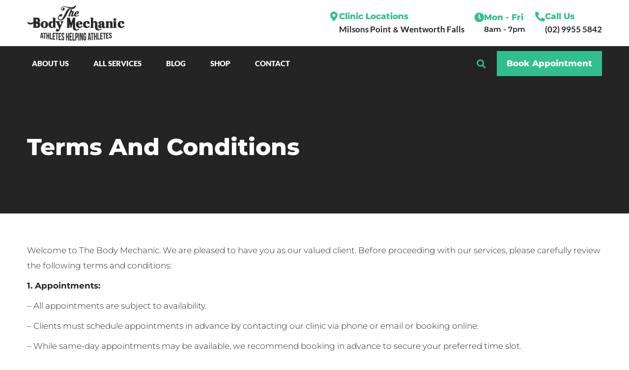

--- FILE ---
content_type: text/html; charset=UTF-8
request_url: https://thebodymechanic.com.au/terms-and-conditions/
body_size: 86160
content:
<!doctype html>
<html lang="en-AU">
<head>
	<meta charset="UTF-8">
	<meta name="viewport" content="width=device-width, initial-scale=1">
	<link rel="profile" href="https://gmpg.org/xfn/11">
	<meta name='robots' content='index, follow, max-image-preview:large, max-snippet:-1, max-video-preview:-1' />
	<style>img:is([sizes="auto" i], [sizes^="auto," i]) { contain-intrinsic-size: 3000px 1500px }</style>
	
	<!-- This site is optimized with the Yoast SEO plugin v26.2 - https://yoast.com/wordpress/plugins/seo/ -->
	<title>Terms and Conditions - The Body Mechanic</title>
	<link rel="canonical" href="https://thebodymechanic.com.au/terms-and-conditions/" />
	<meta property="og:locale" content="en_US" />
	<meta property="og:type" content="article" />
	<meta property="og:title" content="Terms and Conditions - The Body Mechanic" />
	<meta property="og:description" content="Welcome to The Body Mechanic. We are pleased to have you as our valued client. Before proceeding with our services, please carefully review the following terms and conditions: 1. Appointments: &#8211; All appointments are subject to availability. &#8211; Clients must schedule appointments in advance by contacting our clinic via phone or email or booking online. [&hellip;]" />
	<meta property="og:url" content="https://thebodymechanic.com.au/terms-and-conditions/" />
	<meta property="og:site_name" content="The Body Mechanic" />
	<meta property="article:modified_time" content="2025-09-28T00:00:26+00:00" />
	<meta name="twitter:card" content="summary_large_image" />
	<meta name="twitter:label1" content="Est. reading time" />
	<meta name="twitter:data1" content="3 minutes" />
	<script type="application/ld+json" class="yoast-schema-graph">{"@context":"https://schema.org","@graph":[{"@type":"WebPage","@id":"https://thebodymechanic.com.au/terms-and-conditions/","url":"https://thebodymechanic.com.au/terms-and-conditions/","name":"Terms and Conditions - The Body Mechanic","isPartOf":{"@id":"https://thebodymechanic.com.au/#website"},"datePublished":"2021-03-13T11:45:54+00:00","dateModified":"2025-09-28T00:00:26+00:00","breadcrumb":{"@id":"https://thebodymechanic.com.au/terms-and-conditions/#breadcrumb"},"inLanguage":"en-AU","potentialAction":[{"@type":"ReadAction","target":["https://thebodymechanic.com.au/terms-and-conditions/"]}]},{"@type":"BreadcrumbList","@id":"https://thebodymechanic.com.au/terms-and-conditions/#breadcrumb","itemListElement":[{"@type":"ListItem","position":1,"name":"Home","item":"https://thebodymechanic.com.au/"},{"@type":"ListItem","position":2,"name":"Terms and Conditions"}]},{"@type":"WebSite","@id":"https://thebodymechanic.com.au/#website","url":"https://thebodymechanic.com.au/","name":"The Body Mechanic","description":"Physio Services for Athletes who Want to Rehab their Injury, For Good","publisher":{"@id":"https://thebodymechanic.com.au/#organization"},"potentialAction":[{"@type":"SearchAction","target":{"@type":"EntryPoint","urlTemplate":"https://thebodymechanic.com.au/?s={search_term_string}"},"query-input":{"@type":"PropertyValueSpecification","valueRequired":true,"valueName":"search_term_string"}}],"inLanguage":"en-AU"},{"@type":"Organization","@id":"https://thebodymechanic.com.au/#organization","name":"The Body Mechanic","url":"https://thebodymechanic.com.au/","logo":{"@type":"ImageObject","inLanguage":"en-AU","@id":"https://thebodymechanic.com.au/#/schema/logo/image/","url":"https://thebodymechanic.com.au/wp-content/uploads/2021/03/The-Body-Mechanic-Logo-1.png","contentUrl":"https://thebodymechanic.com.au/wp-content/uploads/2021/03/The-Body-Mechanic-Logo-1.png","width":336,"height":125,"caption":"The Body Mechanic"},"image":{"@id":"https://thebodymechanic.com.au/#/schema/logo/image/"}}]}</script>
	<!-- / Yoast SEO plugin. -->


<link rel='dns-prefetch' href='//www.googletagmanager.com' />
<link rel="alternate" type="application/rss+xml" title="The Body Mechanic &raquo; Feed" href="https://thebodymechanic.com.au/feed/" />
<link rel="alternate" type="application/rss+xml" title="The Body Mechanic &raquo; Comments Feed" href="https://thebodymechanic.com.au/comments/feed/" />
<script>
window._wpemojiSettings = {"baseUrl":"https:\/\/s.w.org\/images\/core\/emoji\/16.0.1\/72x72\/","ext":".png","svgUrl":"https:\/\/s.w.org\/images\/core\/emoji\/16.0.1\/svg\/","svgExt":".svg","source":{"concatemoji":"https:\/\/thebodymechanic.com.au\/wp-includes\/js\/wp-emoji-release.min.js?ver=6.8.3"}};
/*! This file is auto-generated */
!function(s,n){var o,i,e;function c(e){try{var t={supportTests:e,timestamp:(new Date).valueOf()};sessionStorage.setItem(o,JSON.stringify(t))}catch(e){}}function p(e,t,n){e.clearRect(0,0,e.canvas.width,e.canvas.height),e.fillText(t,0,0);var t=new Uint32Array(e.getImageData(0,0,e.canvas.width,e.canvas.height).data),a=(e.clearRect(0,0,e.canvas.width,e.canvas.height),e.fillText(n,0,0),new Uint32Array(e.getImageData(0,0,e.canvas.width,e.canvas.height).data));return t.every(function(e,t){return e===a[t]})}function u(e,t){e.clearRect(0,0,e.canvas.width,e.canvas.height),e.fillText(t,0,0);for(var n=e.getImageData(16,16,1,1),a=0;a<n.data.length;a++)if(0!==n.data[a])return!1;return!0}function f(e,t,n,a){switch(t){case"flag":return n(e,"\ud83c\udff3\ufe0f\u200d\u26a7\ufe0f","\ud83c\udff3\ufe0f\u200b\u26a7\ufe0f")?!1:!n(e,"\ud83c\udde8\ud83c\uddf6","\ud83c\udde8\u200b\ud83c\uddf6")&&!n(e,"\ud83c\udff4\udb40\udc67\udb40\udc62\udb40\udc65\udb40\udc6e\udb40\udc67\udb40\udc7f","\ud83c\udff4\u200b\udb40\udc67\u200b\udb40\udc62\u200b\udb40\udc65\u200b\udb40\udc6e\u200b\udb40\udc67\u200b\udb40\udc7f");case"emoji":return!a(e,"\ud83e\udedf")}return!1}function g(e,t,n,a){var r="undefined"!=typeof WorkerGlobalScope&&self instanceof WorkerGlobalScope?new OffscreenCanvas(300,150):s.createElement("canvas"),o=r.getContext("2d",{willReadFrequently:!0}),i=(o.textBaseline="top",o.font="600 32px Arial",{});return e.forEach(function(e){i[e]=t(o,e,n,a)}),i}function t(e){var t=s.createElement("script");t.src=e,t.defer=!0,s.head.appendChild(t)}"undefined"!=typeof Promise&&(o="wpEmojiSettingsSupports",i=["flag","emoji"],n.supports={everything:!0,everythingExceptFlag:!0},e=new Promise(function(e){s.addEventListener("DOMContentLoaded",e,{once:!0})}),new Promise(function(t){var n=function(){try{var e=JSON.parse(sessionStorage.getItem(o));if("object"==typeof e&&"number"==typeof e.timestamp&&(new Date).valueOf()<e.timestamp+604800&&"object"==typeof e.supportTests)return e.supportTests}catch(e){}return null}();if(!n){if("undefined"!=typeof Worker&&"undefined"!=typeof OffscreenCanvas&&"undefined"!=typeof URL&&URL.createObjectURL&&"undefined"!=typeof Blob)try{var e="postMessage("+g.toString()+"("+[JSON.stringify(i),f.toString(),p.toString(),u.toString()].join(",")+"));",a=new Blob([e],{type:"text/javascript"}),r=new Worker(URL.createObjectURL(a),{name:"wpTestEmojiSupports"});return void(r.onmessage=function(e){c(n=e.data),r.terminate(),t(n)})}catch(e){}c(n=g(i,f,p,u))}t(n)}).then(function(e){for(var t in e)n.supports[t]=e[t],n.supports.everything=n.supports.everything&&n.supports[t],"flag"!==t&&(n.supports.everythingExceptFlag=n.supports.everythingExceptFlag&&n.supports[t]);n.supports.everythingExceptFlag=n.supports.everythingExceptFlag&&!n.supports.flag,n.DOMReady=!1,n.readyCallback=function(){n.DOMReady=!0}}).then(function(){return e}).then(function(){var e;n.supports.everything||(n.readyCallback(),(e=n.source||{}).concatemoji?t(e.concatemoji):e.wpemoji&&e.twemoji&&(t(e.twemoji),t(e.wpemoji)))}))}((window,document),window._wpemojiSettings);
</script>
<style id='wp-emoji-styles-inline-css'>

	img.wp-smiley, img.emoji {
		display: inline !important;
		border: none !important;
		box-shadow: none !important;
		height: 1em !important;
		width: 1em !important;
		margin: 0 0.07em !important;
		vertical-align: -0.1em !important;
		background: none !important;
		padding: 0 !important;
	}
</style>
<link rel='stylesheet' id='wp-block-library-css' href='https://thebodymechanic.com.au/wp-includes/css/dist/block-library/style.min.css?ver=6.8.3' media='all' />
<style id='global-styles-inline-css'>
:root{--wp--preset--aspect-ratio--square: 1;--wp--preset--aspect-ratio--4-3: 4/3;--wp--preset--aspect-ratio--3-4: 3/4;--wp--preset--aspect-ratio--3-2: 3/2;--wp--preset--aspect-ratio--2-3: 2/3;--wp--preset--aspect-ratio--16-9: 16/9;--wp--preset--aspect-ratio--9-16: 9/16;--wp--preset--color--black: #000000;--wp--preset--color--cyan-bluish-gray: #abb8c3;--wp--preset--color--white: #ffffff;--wp--preset--color--pale-pink: #f78da7;--wp--preset--color--vivid-red: #cf2e2e;--wp--preset--color--luminous-vivid-orange: #ff6900;--wp--preset--color--luminous-vivid-amber: #fcb900;--wp--preset--color--light-green-cyan: #7bdcb5;--wp--preset--color--vivid-green-cyan: #00d084;--wp--preset--color--pale-cyan-blue: #8ed1fc;--wp--preset--color--vivid-cyan-blue: #0693e3;--wp--preset--color--vivid-purple: #9b51e0;--wp--preset--gradient--vivid-cyan-blue-to-vivid-purple: linear-gradient(135deg,rgba(6,147,227,1) 0%,rgb(155,81,224) 100%);--wp--preset--gradient--light-green-cyan-to-vivid-green-cyan: linear-gradient(135deg,rgb(122,220,180) 0%,rgb(0,208,130) 100%);--wp--preset--gradient--luminous-vivid-amber-to-luminous-vivid-orange: linear-gradient(135deg,rgba(252,185,0,1) 0%,rgba(255,105,0,1) 100%);--wp--preset--gradient--luminous-vivid-orange-to-vivid-red: linear-gradient(135deg,rgba(255,105,0,1) 0%,rgb(207,46,46) 100%);--wp--preset--gradient--very-light-gray-to-cyan-bluish-gray: linear-gradient(135deg,rgb(238,238,238) 0%,rgb(169,184,195) 100%);--wp--preset--gradient--cool-to-warm-spectrum: linear-gradient(135deg,rgb(74,234,220) 0%,rgb(151,120,209) 20%,rgb(207,42,186) 40%,rgb(238,44,130) 60%,rgb(251,105,98) 80%,rgb(254,248,76) 100%);--wp--preset--gradient--blush-light-purple: linear-gradient(135deg,rgb(255,206,236) 0%,rgb(152,150,240) 100%);--wp--preset--gradient--blush-bordeaux: linear-gradient(135deg,rgb(254,205,165) 0%,rgb(254,45,45) 50%,rgb(107,0,62) 100%);--wp--preset--gradient--luminous-dusk: linear-gradient(135deg,rgb(255,203,112) 0%,rgb(199,81,192) 50%,rgb(65,88,208) 100%);--wp--preset--gradient--pale-ocean: linear-gradient(135deg,rgb(255,245,203) 0%,rgb(182,227,212) 50%,rgb(51,167,181) 100%);--wp--preset--gradient--electric-grass: linear-gradient(135deg,rgb(202,248,128) 0%,rgb(113,206,126) 100%);--wp--preset--gradient--midnight: linear-gradient(135deg,rgb(2,3,129) 0%,rgb(40,116,252) 100%);--wp--preset--font-size--small: 13px;--wp--preset--font-size--medium: 20px;--wp--preset--font-size--large: 36px;--wp--preset--font-size--x-large: 42px;--wp--preset--spacing--20: 0.44rem;--wp--preset--spacing--30: 0.67rem;--wp--preset--spacing--40: 1rem;--wp--preset--spacing--50: 1.5rem;--wp--preset--spacing--60: 2.25rem;--wp--preset--spacing--70: 3.38rem;--wp--preset--spacing--80: 5.06rem;--wp--preset--shadow--natural: 6px 6px 9px rgba(0, 0, 0, 0.2);--wp--preset--shadow--deep: 12px 12px 50px rgba(0, 0, 0, 0.4);--wp--preset--shadow--sharp: 6px 6px 0px rgba(0, 0, 0, 0.2);--wp--preset--shadow--outlined: 6px 6px 0px -3px rgba(255, 255, 255, 1), 6px 6px rgba(0, 0, 0, 1);--wp--preset--shadow--crisp: 6px 6px 0px rgba(0, 0, 0, 1);}:root { --wp--style--global--content-size: 800px;--wp--style--global--wide-size: 1200px; }:where(body) { margin: 0; }.wp-site-blocks > .alignleft { float: left; margin-right: 2em; }.wp-site-blocks > .alignright { float: right; margin-left: 2em; }.wp-site-blocks > .aligncenter { justify-content: center; margin-left: auto; margin-right: auto; }:where(.wp-site-blocks) > * { margin-block-start: 24px; margin-block-end: 0; }:where(.wp-site-blocks) > :first-child { margin-block-start: 0; }:where(.wp-site-blocks) > :last-child { margin-block-end: 0; }:root { --wp--style--block-gap: 24px; }:root :where(.is-layout-flow) > :first-child{margin-block-start: 0;}:root :where(.is-layout-flow) > :last-child{margin-block-end: 0;}:root :where(.is-layout-flow) > *{margin-block-start: 24px;margin-block-end: 0;}:root :where(.is-layout-constrained) > :first-child{margin-block-start: 0;}:root :where(.is-layout-constrained) > :last-child{margin-block-end: 0;}:root :where(.is-layout-constrained) > *{margin-block-start: 24px;margin-block-end: 0;}:root :where(.is-layout-flex){gap: 24px;}:root :where(.is-layout-grid){gap: 24px;}.is-layout-flow > .alignleft{float: left;margin-inline-start: 0;margin-inline-end: 2em;}.is-layout-flow > .alignright{float: right;margin-inline-start: 2em;margin-inline-end: 0;}.is-layout-flow > .aligncenter{margin-left: auto !important;margin-right: auto !important;}.is-layout-constrained > .alignleft{float: left;margin-inline-start: 0;margin-inline-end: 2em;}.is-layout-constrained > .alignright{float: right;margin-inline-start: 2em;margin-inline-end: 0;}.is-layout-constrained > .aligncenter{margin-left: auto !important;margin-right: auto !important;}.is-layout-constrained > :where(:not(.alignleft):not(.alignright):not(.alignfull)){max-width: var(--wp--style--global--content-size);margin-left: auto !important;margin-right: auto !important;}.is-layout-constrained > .alignwide{max-width: var(--wp--style--global--wide-size);}body .is-layout-flex{display: flex;}.is-layout-flex{flex-wrap: wrap;align-items: center;}.is-layout-flex > :is(*, div){margin: 0;}body .is-layout-grid{display: grid;}.is-layout-grid > :is(*, div){margin: 0;}body{padding-top: 0px;padding-right: 0px;padding-bottom: 0px;padding-left: 0px;}a:where(:not(.wp-element-button)){text-decoration: underline;}:root :where(.wp-element-button, .wp-block-button__link){background-color: #32373c;border-width: 0;color: #fff;font-family: inherit;font-size: inherit;line-height: inherit;padding: calc(0.667em + 2px) calc(1.333em + 2px);text-decoration: none;}.has-black-color{color: var(--wp--preset--color--black) !important;}.has-cyan-bluish-gray-color{color: var(--wp--preset--color--cyan-bluish-gray) !important;}.has-white-color{color: var(--wp--preset--color--white) !important;}.has-pale-pink-color{color: var(--wp--preset--color--pale-pink) !important;}.has-vivid-red-color{color: var(--wp--preset--color--vivid-red) !important;}.has-luminous-vivid-orange-color{color: var(--wp--preset--color--luminous-vivid-orange) !important;}.has-luminous-vivid-amber-color{color: var(--wp--preset--color--luminous-vivid-amber) !important;}.has-light-green-cyan-color{color: var(--wp--preset--color--light-green-cyan) !important;}.has-vivid-green-cyan-color{color: var(--wp--preset--color--vivid-green-cyan) !important;}.has-pale-cyan-blue-color{color: var(--wp--preset--color--pale-cyan-blue) !important;}.has-vivid-cyan-blue-color{color: var(--wp--preset--color--vivid-cyan-blue) !important;}.has-vivid-purple-color{color: var(--wp--preset--color--vivid-purple) !important;}.has-black-background-color{background-color: var(--wp--preset--color--black) !important;}.has-cyan-bluish-gray-background-color{background-color: var(--wp--preset--color--cyan-bluish-gray) !important;}.has-white-background-color{background-color: var(--wp--preset--color--white) !important;}.has-pale-pink-background-color{background-color: var(--wp--preset--color--pale-pink) !important;}.has-vivid-red-background-color{background-color: var(--wp--preset--color--vivid-red) !important;}.has-luminous-vivid-orange-background-color{background-color: var(--wp--preset--color--luminous-vivid-orange) !important;}.has-luminous-vivid-amber-background-color{background-color: var(--wp--preset--color--luminous-vivid-amber) !important;}.has-light-green-cyan-background-color{background-color: var(--wp--preset--color--light-green-cyan) !important;}.has-vivid-green-cyan-background-color{background-color: var(--wp--preset--color--vivid-green-cyan) !important;}.has-pale-cyan-blue-background-color{background-color: var(--wp--preset--color--pale-cyan-blue) !important;}.has-vivid-cyan-blue-background-color{background-color: var(--wp--preset--color--vivid-cyan-blue) !important;}.has-vivid-purple-background-color{background-color: var(--wp--preset--color--vivid-purple) !important;}.has-black-border-color{border-color: var(--wp--preset--color--black) !important;}.has-cyan-bluish-gray-border-color{border-color: var(--wp--preset--color--cyan-bluish-gray) !important;}.has-white-border-color{border-color: var(--wp--preset--color--white) !important;}.has-pale-pink-border-color{border-color: var(--wp--preset--color--pale-pink) !important;}.has-vivid-red-border-color{border-color: var(--wp--preset--color--vivid-red) !important;}.has-luminous-vivid-orange-border-color{border-color: var(--wp--preset--color--luminous-vivid-orange) !important;}.has-luminous-vivid-amber-border-color{border-color: var(--wp--preset--color--luminous-vivid-amber) !important;}.has-light-green-cyan-border-color{border-color: var(--wp--preset--color--light-green-cyan) !important;}.has-vivid-green-cyan-border-color{border-color: var(--wp--preset--color--vivid-green-cyan) !important;}.has-pale-cyan-blue-border-color{border-color: var(--wp--preset--color--pale-cyan-blue) !important;}.has-vivid-cyan-blue-border-color{border-color: var(--wp--preset--color--vivid-cyan-blue) !important;}.has-vivid-purple-border-color{border-color: var(--wp--preset--color--vivid-purple) !important;}.has-vivid-cyan-blue-to-vivid-purple-gradient-background{background: var(--wp--preset--gradient--vivid-cyan-blue-to-vivid-purple) !important;}.has-light-green-cyan-to-vivid-green-cyan-gradient-background{background: var(--wp--preset--gradient--light-green-cyan-to-vivid-green-cyan) !important;}.has-luminous-vivid-amber-to-luminous-vivid-orange-gradient-background{background: var(--wp--preset--gradient--luminous-vivid-amber-to-luminous-vivid-orange) !important;}.has-luminous-vivid-orange-to-vivid-red-gradient-background{background: var(--wp--preset--gradient--luminous-vivid-orange-to-vivid-red) !important;}.has-very-light-gray-to-cyan-bluish-gray-gradient-background{background: var(--wp--preset--gradient--very-light-gray-to-cyan-bluish-gray) !important;}.has-cool-to-warm-spectrum-gradient-background{background: var(--wp--preset--gradient--cool-to-warm-spectrum) !important;}.has-blush-light-purple-gradient-background{background: var(--wp--preset--gradient--blush-light-purple) !important;}.has-blush-bordeaux-gradient-background{background: var(--wp--preset--gradient--blush-bordeaux) !important;}.has-luminous-dusk-gradient-background{background: var(--wp--preset--gradient--luminous-dusk) !important;}.has-pale-ocean-gradient-background{background: var(--wp--preset--gradient--pale-ocean) !important;}.has-electric-grass-gradient-background{background: var(--wp--preset--gradient--electric-grass) !important;}.has-midnight-gradient-background{background: var(--wp--preset--gradient--midnight) !important;}.has-small-font-size{font-size: var(--wp--preset--font-size--small) !important;}.has-medium-font-size{font-size: var(--wp--preset--font-size--medium) !important;}.has-large-font-size{font-size: var(--wp--preset--font-size--large) !important;}.has-x-large-font-size{font-size: var(--wp--preset--font-size--x-large) !important;}
:root :where(.wp-block-pullquote){font-size: 1.5em;line-height: 1.6;}
</style>
<link rel='stylesheet' id='hello-elementor-css' href='https://thebodymechanic.com.au/wp-content/themes/hello-elementor/assets/css/reset.css?ver=3.4.4' media='all' />
<link rel='stylesheet' id='hello-elementor-theme-style-css' href='https://thebodymechanic.com.au/wp-content/themes/hello-elementor/assets/css/theme.css?ver=3.4.4' media='all' />
<link rel='stylesheet' id='hello-elementor-header-footer-css' href='https://thebodymechanic.com.au/wp-content/themes/hello-elementor/assets/css/header-footer.css?ver=3.4.4' media='all' />
<link rel='stylesheet' id='elementor-frontend-css' href='https://thebodymechanic.com.au/wp-content/plugins/elementor/assets/css/frontend.min.css?ver=3.32.5' media='all' />
<link rel='stylesheet' id='widget-image-css' href='https://thebodymechanic.com.au/wp-content/plugins/elementor/assets/css/widget-image.min.css?ver=3.32.5' media='all' />
<link rel='stylesheet' id='widget-icon-box-css' href='https://thebodymechanic.com.au/wp-content/plugins/elementor/assets/css/widget-icon-box.min.css?ver=3.32.5' media='all' />
<link rel='stylesheet' id='widget-nav-menu-css' href='https://thebodymechanic.com.au/wp-content/plugins/elementor-pro/assets/css/widget-nav-menu.min.css?ver=3.32.3' media='all' />
<link rel='stylesheet' id='widget-search-form-css' href='https://thebodymechanic.com.au/wp-content/plugins/elementor-pro/assets/css/widget-search-form.min.css?ver=3.32.3' media='all' />
<link rel='stylesheet' id='elementor-icons-shared-0-css' href='https://thebodymechanic.com.au/wp-content/plugins/elementor/assets/lib/font-awesome/css/fontawesome.min.css?ver=5.15.3' media='all' />
<link rel='stylesheet' id='elementor-icons-fa-solid-css' href='https://thebodymechanic.com.au/wp-content/plugins/elementor/assets/lib/font-awesome/css/solid.min.css?ver=5.15.3' media='all' />
<link rel='stylesheet' id='widget-heading-css' href='https://thebodymechanic.com.au/wp-content/plugins/elementor/assets/css/widget-heading.min.css?ver=3.32.5' media='all' />
<link rel='stylesheet' id='widget-icon-list-css' href='https://thebodymechanic.com.au/wp-content/plugins/elementor/assets/css/widget-icon-list.min.css?ver=3.32.5' media='all' />
<link rel='stylesheet' id='elementor-icons-css' href='https://thebodymechanic.com.au/wp-content/plugins/elementor/assets/lib/eicons/css/elementor-icons.min.css?ver=5.44.0' media='all' />
<link rel='stylesheet' id='elementor-post-6-css' href='https://thebodymechanic.com.au/wp-content/uploads/elementor/css/post-6.css?ver=1761524162' media='all' />
<link rel='stylesheet' id='elementor-post-131-css' href='https://thebodymechanic.com.au/wp-content/uploads/elementor/css/post-131.css?ver=1761524162' media='all' />
<link rel='stylesheet' id='elementor-post-278-css' href='https://thebodymechanic.com.au/wp-content/uploads/elementor/css/post-278.css?ver=1761524162' media='all' />
<link rel='stylesheet' id='elementor-post-342-css' href='https://thebodymechanic.com.au/wp-content/uploads/elementor/css/post-342.css?ver=1761524326' media='all' />
<link rel='stylesheet' id='elementor-gf-local-montserrat-css' href='https://thebodymechanic.com.au/wp-content/uploads/elementor/google-fonts/css/montserrat.css?ver=1746675366' media='all' />
<link rel='stylesheet' id='elementor-gf-local-lato-css' href='https://thebodymechanic.com.au/wp-content/uploads/elementor/google-fonts/css/lato.css?ver=1746675369' media='all' />
<script src="https://thebodymechanic.com.au/wp-includes/js/jquery/jquery.min.js?ver=3.7.1" id="jquery-core-js"></script>
<script src="https://thebodymechanic.com.au/wp-includes/js/jquery/jquery-migrate.min.js?ver=3.4.1" id="jquery-migrate-js"></script>

<!-- Google tag (gtag.js) snippet added by Site Kit -->
<!-- Google Analytics snippet added by Site Kit -->
<script src="https://www.googletagmanager.com/gtag/js?id=GT-P3N64FF" id="google_gtagjs-js" async></script>
<script id="google_gtagjs-js-after">
window.dataLayer = window.dataLayer || [];function gtag(){dataLayer.push(arguments);}
gtag("set","linker",{"domains":["thebodymechanic.com.au"]});
gtag("js", new Date());
gtag("set", "developer_id.dZTNiMT", true);
gtag("config", "GT-P3N64FF");
</script>
<link rel="https://api.w.org/" href="https://thebodymechanic.com.au/wp-json/" /><link rel="alternate" title="JSON" type="application/json" href="https://thebodymechanic.com.au/wp-json/wp/v2/pages/526" /><link rel="EditURI" type="application/rsd+xml" title="RSD" href="https://thebodymechanic.com.au/xmlrpc.php?rsd" />
<meta name="generator" content="WordPress 6.8.3" />
<link rel='shortlink' href='https://thebodymechanic.com.au/?p=526' />
<link rel="alternate" title="oEmbed (JSON)" type="application/json+oembed" href="https://thebodymechanic.com.au/wp-json/oembed/1.0/embed?url=https%3A%2F%2Fthebodymechanic.com.au%2Fterms-and-conditions%2F" />
<link rel="alternate" title="oEmbed (XML)" type="text/xml+oembed" href="https://thebodymechanic.com.au/wp-json/oembed/1.0/embed?url=https%3A%2F%2Fthebodymechanic.com.au%2Fterms-and-conditions%2F&#038;format=xml" />
<meta name="generator" content="Site Kit by Google 1.164.0" /><!-- Google Tag Manager -->
<script>(function(w,d,s,l,i){w[l]=w[l]||[];w[l].push({'gtm.start':
new Date().getTime(),event:'gtm.js'});var f=d.getElementsByTagName(s)[0],
j=d.createElement(s),dl=l!='dataLayer'?'&l='+l:'';j.async=true;j.src=
'https://www.googletagmanager.com/gtm.js?id='+i+dl;f.parentNode.insertBefore(j,f);
})(window,document,'script','dataLayer','GTM-54LCMPF');</script>
<!-- End Google Tag Manager -->
<!-- Google AdSense meta tags added by Site Kit -->
<meta name="google-adsense-platform-account" content="ca-host-pub-2644536267352236">
<meta name="google-adsense-platform-domain" content="sitekit.withgoogle.com">
<!-- End Google AdSense meta tags added by Site Kit -->
<meta name="generator" content="Elementor 3.32.5; features: additional_custom_breakpoints; settings: css_print_method-external, google_font-enabled, font_display-auto">
			<style>
				.e-con.e-parent:nth-of-type(n+4):not(.e-lazyloaded):not(.e-no-lazyload),
				.e-con.e-parent:nth-of-type(n+4):not(.e-lazyloaded):not(.e-no-lazyload) * {
					background-image: none !important;
				}
				@media screen and (max-height: 1024px) {
					.e-con.e-parent:nth-of-type(n+3):not(.e-lazyloaded):not(.e-no-lazyload),
					.e-con.e-parent:nth-of-type(n+3):not(.e-lazyloaded):not(.e-no-lazyload) * {
						background-image: none !important;
					}
				}
				@media screen and (max-height: 640px) {
					.e-con.e-parent:nth-of-type(n+2):not(.e-lazyloaded):not(.e-no-lazyload),
					.e-con.e-parent:nth-of-type(n+2):not(.e-lazyloaded):not(.e-no-lazyload) * {
						background-image: none !important;
					}
				}
			</style>
			<link rel="icon" href="https://thebodymechanic.com.au/wp-content/uploads/2021/03/cropped-The-Body-Mechanic-_-Logo-150x70.png" sizes="32x32" />
<link rel="icon" href="https://thebodymechanic.com.au/wp-content/uploads/2021/03/cropped-The-Body-Mechanic-_-Logo.png" sizes="192x192" />
<link rel="apple-touch-icon" href="https://thebodymechanic.com.au/wp-content/uploads/2021/03/cropped-The-Body-Mechanic-_-Logo.png" />
<meta name="msapplication-TileImage" content="https://thebodymechanic.com.au/wp-content/uploads/2021/03/cropped-The-Body-Mechanic-_-Logo.png" />
		<style id="wp-custom-css">
			

/*WooCom - Cart Page*/

.button.product_type_simple.add_to_cart_button.ajax_add_to_cart {
    display: none;
}

a.button.product_type_variable.add_to_cart_button {
    display: none;
}

/*WooCom - Notifications*/

.woocommerce-message {
    border-top-color: #31bf8f;
    max-width: 1170px;
    margin-left: auto;
    margin-right: auto;
    margin-bottom: 0px;
    margin-top: 40px;
    background: #31bf8f !important;
    color: white !important;
    font-weight: 700;
    border-top: none !important;
}

.woocommerce-message::before {
    content: "\e015";
    color: #fff;
}

.woocommerce a.button {
    background-color: black ;
    border-radius: 0px !important;
    color: white !important;
    font-weight: 800 !important;
    padding: 15px 30px !important;
    line-height:30px !important;
}

.woocommerce a.button:hover {
    background:#47d4a4 !important;
}

.woocommerce-info {
	display: none !important;
}


/*WooCom - Cart*/

.woocommerce a.button.alt {
    color: white !important;
    background: #31bf8f;
}

.woocommerce a.button.alt:hover {
    color: white !important;
    background: #242424 !important;
}

.cart_totals h2 {
    color: #242424 !important;
    font-size: 30px;
}

.woocommerce button.button {
    background: #31bf8f !important;
    color: white !important;
    border-radius: 0px;
}

.woocommerce button.button:hover {
    background: #242424 !important;
}

/*WooComm - Checkout Page*/

#ship-to-different-address {
    font-size: 16px;
    line-height: 14p;
	margin-bottom:0px;
}

.woocommerce-billing-fields h3, .woocommerce-additional-fields h3,
#order_review_heading {
    font-size: 30px;
    line-height: 35px;
}

.woocommerce-checkout #payment {
    background: #f7f7f7;
    border-radius: 0px;
}

.woocommerce form .form-row label, .woocommerce-page form .form-row label {
    font-weight: 500;
	margin-bottom: 5px;
}

.woocommerce form .form-row .required {
    color: #31bf8f;
	font-weight: 800;
}

input[type="date"], input[type="email"], input[type="number"], input[type="password"], input[type="search"], input[type="tel"], input[type="text"], input[type="url"], select, textarea {
    width: 100%;
    border: 1px solid #cbcbcb;
    border-radius: 0px;
    padding: .75rem 1rem;
    -webkit-transition: all .3s;
    -o-transition: all .3s;
    transition: all .3s;
    background: #f7f7f7;
    margin-bottom: 5px !important;
}

.woocommerce form .form-row textarea {
    height: 9.6em;
}

.select2-container--default .select2-selection--single {
    width: 100%;
    border: 1px solid #cbcbcb;
    border-radius: 0px;
    padding: .75rem 1rem;
    -webkit-transition: all .3s;
    -o-transition: all .3s;
    transition: all .3s;
    background: #f7f7f7;
    margin-bottom: 5px !important;
	height: 52px;
}

.select2-container--default .select2-selection--single .select2-selection__arrow {
    top: 15px;
    right: 15px;
}

.select2-dropdown.select2-dropdown--below {
    top: 27px !important;
}

.woocommerce table.shop_table {
    border: 0px solid rgba(0,0,0,.1);
    border-radius: 0px;
}

.woocommerce table.shop_table td, .woocommerce table.shop_table tfoot th,
.woocommerce table.shop_table tfoot td{
    border-top: 0px solid rgba(0,0,0,.1);
}

table tbody > tr:nth-child(2n+1) > td, table tbody > tr:nth-child(2n+1) > th {
    background-color: #fff;
}


/*----Responsiveness----*/

@media only screen and (max-width: 768px) {
    .elementor-element.elementor-products-grid ul.products{
			display:inline-block;
	}
	
	.elementor-627 .elementor-element.elementor-element-4123e7f.elementor-wc-products ul.products li.product {
    margin-bottom: 40px;
}
	
.elementor-element.elementor-products-grid ul.products li.product a.woocommerce-loop-product__link {
    margin-bottom: 40px;
}
	
}



/*WP block buttons*/

.wp-block-button__link {
  transition:all ease 0.5s;
}

.wp-block-button__link:hover {
  color: white !important;
  text-decoration: none !important;
}
		</style>
		</head>
<body class="wp-singular page-template-default page page-id-526 wp-custom-logo wp-embed-responsive wp-theme-hello-elementor hello-elementor-default elementor-default elementor-kit-6 elementor-page-342">

<!-- Google Tag Manager (noscript) -->
<noscript><iframe src="https://www.googletagmanager.com/ns.html?id=GTM-54LCMPF"
height="0" width="0" style="display:none;visibility:hidden"></iframe></noscript>
<!-- End Google Tag Manager (noscript) -->
<a class="skip-link screen-reader-text" href="#content">Skip to content</a>

		<header data-elementor-type="header" data-elementor-id="131" class="elementor elementor-131 elementor-location-header" data-elementor-post-type="elementor_library">
					<section class="elementor-section elementor-top-section elementor-element elementor-element-850c71e elementor-section-content-middle elementor-section-boxed elementor-section-height-default elementor-section-height-default" data-id="850c71e" data-element_type="section" data-settings="{&quot;background_background&quot;:&quot;classic&quot;}">
						<div class="elementor-container elementor-column-gap-default">
					<div class="elementor-column elementor-col-50 elementor-top-column elementor-element elementor-element-8c4c6e3" data-id="8c4c6e3" data-element_type="column">
			<div class="elementor-widget-wrap elementor-element-populated">
						<div class="elementor-element elementor-element-39fee98 elementor-widget elementor-widget-theme-site-logo elementor-widget-image" data-id="39fee98" data-element_type="widget" data-widget_type="theme-site-logo.default">
				<div class="elementor-widget-container">
											<a href="https://thebodymechanic.com.au">
			<img width="336" height="125" src="https://thebodymechanic.com.au/wp-content/uploads/2021/03/The-Body-Mechanic-Logo-1.png" class="attachment-full size-full wp-image-251" alt="" srcset="https://thebodymechanic.com.au/wp-content/uploads/2021/03/The-Body-Mechanic-Logo-1.png 336w, https://thebodymechanic.com.au/wp-content/uploads/2021/03/The-Body-Mechanic-Logo-1-300x112.png 300w" sizes="(max-width: 336px) 100vw, 336px" />				</a>
											</div>
				</div>
					</div>
		</div>
				<div class="elementor-column elementor-col-50 elementor-top-column elementor-element elementor-element-eb98340" data-id="eb98340" data-element_type="column">
			<div class="elementor-widget-wrap elementor-element-populated">
						<div class="elementor-element elementor-element-d9616fe elementor-position-left elementor-widget__width-auto elementor-widget-mobile__width-inherit elementor-hidden-phone elementor-view-default elementor-mobile-position-top elementor-widget elementor-widget-icon-box" data-id="d9616fe" data-element_type="widget" data-widget_type="icon-box.default">
				<div class="elementor-widget-container">
							<div class="elementor-icon-box-wrapper">

						<div class="elementor-icon-box-icon">
				<span  class="elementor-icon">
				<i aria-hidden="true" class="fas fa-map-marker-alt"></i>				</span>
			</div>
			
						<div class="elementor-icon-box-content">

									<h3 class="elementor-icon-box-title">
						<span  >
							Clinic Locations						</span>
					</h3>
				
									<p class="elementor-icon-box-description">
						<a href="https://thebodymechanic.com.au/milsons-point/" style="color:#242424 !important">Milsons Point</a> &amp; <a href="https://thebodymechanic.com.au/wentworth-falls/" style="color:#242424 !important">Wentworth Falls</a>

					</p>
				
			</div>
			
		</div>
						</div>
				</div>
				<div class="elementor-element elementor-element-6d5fdd9 elementor-position-left elementor-widget__width-auto elementor-hidden-phone elementor-view-default elementor-mobile-position-top elementor-widget elementor-widget-icon-box" data-id="6d5fdd9" data-element_type="widget" data-widget_type="icon-box.default">
				<div class="elementor-widget-container">
							<div class="elementor-icon-box-wrapper">

						<div class="elementor-icon-box-icon">
				<span  class="elementor-icon">
				<i aria-hidden="true" class="fas fa-clock"></i>				</span>
			</div>
			
						<div class="elementor-icon-box-content">

									<h3 class="elementor-icon-box-title">
						<span  >
							Mon - Fri						</span>
					</h3>
				
									<p class="elementor-icon-box-description">
						8am - 7pm					</p>
				
			</div>
			
		</div>
						</div>
				</div>
				<div class="elementor-element elementor-element-2029d4b elementor-position-left elementor-widget__width-auto elementor-widget-mobile__width-inherit elementor-hidden-phone elementor-view-default elementor-mobile-position-top elementor-widget elementor-widget-icon-box" data-id="2029d4b" data-element_type="widget" data-widget_type="icon-box.default">
				<div class="elementor-widget-container">
							<div class="elementor-icon-box-wrapper">

						<div class="elementor-icon-box-icon">
				<a href="tel:(02)%209955%205842" class="elementor-icon" tabindex="-1" aria-label="Call Us">
				<i aria-hidden="true" class="fas fa-phone-alt"></i>				</a>
			</div>
			
						<div class="elementor-icon-box-content">

									<h3 class="elementor-icon-box-title">
						<a href="tel:(02)%209955%205842" >
							Call Us						</a>
					</h3>
				
									<p class="elementor-icon-box-description">
						<a href="tel:(02) 9955 5842" style="color:#242424">(02) 9955 5842</a>					</p>
				
			</div>
			
		</div>
						</div>
				</div>
					</div>
		</div>
					</div>
		</section>
				<section class="elementor-section elementor-top-section elementor-element elementor-element-ffa9f5b elementor-section-content-middle elementor-section-boxed elementor-section-height-default elementor-section-height-default" data-id="ffa9f5b" data-element_type="section" data-settings="{&quot;background_background&quot;:&quot;classic&quot;}">
						<div class="elementor-container elementor-column-gap-default">
					<div class="elementor-column elementor-col-50 elementor-top-column elementor-element elementor-element-58f36c0" data-id="58f36c0" data-element_type="column" data-settings="{&quot;background_background&quot;:&quot;classic&quot;}">
			<div class="elementor-widget-wrap elementor-element-populated">
						<div class="elementor-element elementor-element-ea3552e elementor-nav-menu__align-start elementor-nav-menu--dropdown-mobile elementor-nav-menu--stretch elementor-nav-menu__text-align-aside elementor-nav-menu--toggle elementor-nav-menu--burger elementor-widget elementor-widget-nav-menu" data-id="ea3552e" data-element_type="widget" data-settings="{&quot;full_width&quot;:&quot;stretch&quot;,&quot;submenu_icon&quot;:{&quot;value&quot;:&quot;&lt;i class=\&quot;\&quot; aria-hidden=\&quot;true\&quot;&gt;&lt;\/i&gt;&quot;,&quot;library&quot;:&quot;&quot;},&quot;layout&quot;:&quot;horizontal&quot;,&quot;toggle&quot;:&quot;burger&quot;}" data-widget_type="nav-menu.default">
				<div class="elementor-widget-container">
								<nav aria-label="Menu" class="elementor-nav-menu--main elementor-nav-menu__container elementor-nav-menu--layout-horizontal e--pointer-none">
				<ul id="menu-1-ea3552e" class="elementor-nav-menu"><li class="menu-item menu-item-type-post_type menu-item-object-page menu-item-has-children menu-item-650"><a href="https://thebodymechanic.com.au/about-us/" class="elementor-item">About Us</a>
<ul class="sub-menu elementor-nav-menu--dropdown">
	<li class="menu-item menu-item-type-post_type menu-item-object-page menu-item-659"><a href="https://thebodymechanic.com.au/mark-green/" class="elementor-sub-item">Mark Green</a></li>
	<li class="menu-item menu-item-type-post_type menu-item-object-page menu-item-663"><a href="https://thebodymechanic.com.au/peter-sweeny/" class="elementor-sub-item">Peter Sweeny</a></li>
	<li class="menu-item menu-item-type-post_type menu-item-object-page menu-item-661"><a href="https://thebodymechanic.com.au/nicole-oh/" class="elementor-sub-item">Nicole Oh</a></li>
	<li class="menu-item menu-item-type-post_type menu-item-object-page menu-item-658"><a href="https://thebodymechanic.com.au/ash-gainsford/" class="elementor-sub-item">Ash Gainsford</a></li>
	<li class="menu-item menu-item-type-post_type menu-item-object-page menu-item-2498"><a href="https://thebodymechanic.com.au/fred-francis/" class="elementor-sub-item">Fred Francis</a></li>
</ul>
</li>
<li class="menu-item menu-item-type-custom menu-item-object-custom menu-item-has-children menu-item-2075"><a class="elementor-item">All Services</a>
<ul class="sub-menu elementor-nav-menu--dropdown">
	<li class="menu-item menu-item-type-post_type menu-item-object-page menu-item-664"><a href="https://thebodymechanic.com.au/physiotherapy/" class="elementor-sub-item">Physiotherapy</a></li>
	<li class="menu-item menu-item-type-post_type menu-item-object-page menu-item-662"><a href="https://thebodymechanic.com.au/online-physiotherapy/" class="elementor-sub-item">Online Physiotherapy</a></li>
	<li class="menu-item menu-item-type-post_type menu-item-object-page menu-item-652"><a href="https://thebodymechanic.com.au/bike-fit-service/" class="elementor-sub-item">Physio Bike Fit Service</a></li>
	<li class="menu-item menu-item-type-post_type menu-item-object-page menu-item-666"><a href="https://thebodymechanic.com.au/running-gait-assessment/" class="elementor-sub-item">Running Gait Assessment</a></li>
	<li class="menu-item menu-item-type-post_type menu-item-object-page menu-item-665"><a href="https://thebodymechanic.com.au/remedial-sports-massage/" class="elementor-sub-item">Remedial Sports Massage</a></li>
	<li class="menu-item menu-item-type-post_type menu-item-object-page menu-item-668"><a href="https://thebodymechanic.com.au/strength-stability-class/" class="elementor-sub-item">Strength &#038; Stability Class</a></li>
	<li class="menu-item menu-item-type-post_type menu-item-object-page menu-item-669"><a href="https://thebodymechanic.com.au/training-plans/" class="elementor-sub-item">Training Plans</a></li>
</ul>
</li>
<li class="menu-item menu-item-type-custom menu-item-object-custom menu-item-has-children menu-item-204"><a href="/?post_type=post" class="elementor-item">Blog</a>
<ul class="sub-menu elementor-nav-menu--dropdown">
	<li class="menu-item menu-item-type-taxonomy menu-item-object-category menu-item-2065"><a href="https://thebodymechanic.com.au/category/running/" class="elementor-sub-item">Running</a></li>
	<li class="menu-item menu-item-type-taxonomy menu-item-object-category menu-item-2066"><a href="https://thebodymechanic.com.au/category/latest-news/" class="elementor-sub-item">Latest News</a></li>
	<li class="menu-item menu-item-type-taxonomy menu-item-object-category menu-item-2067"><a href="https://thebodymechanic.com.au/category/cycling/" class="elementor-sub-item">Cycling</a></li>
	<li class="menu-item menu-item-type-taxonomy menu-item-object-category menu-item-2068"><a href="https://thebodymechanic.com.au/category/strength-and-conditioning/" class="elementor-sub-item">Strength and Conditioning</a></li>
	<li class="menu-item menu-item-type-taxonomy menu-item-object-category menu-item-2069"><a href="https://thebodymechanic.com.au/category/tbm-in-the-press/" class="elementor-sub-item">TBM In The Press</a></li>
	<li class="menu-item menu-item-type-taxonomy menu-item-object-category menu-item-2070"><a href="https://thebodymechanic.com.au/category/stretching/" class="elementor-sub-item">Stretching</a></li>
	<li class="menu-item menu-item-type-taxonomy menu-item-object-category menu-item-2071"><a href="https://thebodymechanic.com.au/category/athlete-blogs-and-race-reports/" class="elementor-sub-item">Athlete Blogs and Race Reports</a></li>
	<li class="menu-item menu-item-type-taxonomy menu-item-object-category menu-item-2072"><a href="https://thebodymechanic.com.au/category/running-shoe-reviews/" class="elementor-sub-item">Running Shoe Reviews</a></li>
	<li class="menu-item menu-item-type-taxonomy menu-item-object-category menu-item-2073"><a href="https://thebodymechanic.com.au/category/research-articles/" class="elementor-sub-item">Research Articles</a></li>
</ul>
</li>
<li class="menu-item menu-item-type-post_type menu-item-object-page menu-item-has-children menu-item-667"><a href="https://thebodymechanic.com.au/shop/" class="elementor-item">Shop</a>
<ul class="sub-menu elementor-nav-menu--dropdown">
	<li class="menu-item menu-item-type-post_type menu-item-object-page menu-item-654"><a href="https://thebodymechanic.com.au/cart/" class="elementor-sub-item">Cart</a></li>
	<li class="menu-item menu-item-type-post_type menu-item-object-page menu-item-655"><a href="https://thebodymechanic.com.au/checkout/" class="elementor-sub-item">Checkout</a></li>
</ul>
</li>
<li class="menu-item menu-item-type-post_type menu-item-object-page menu-item-has-children menu-item-656"><a href="https://thebodymechanic.com.au/contact-us/" class="elementor-item">Contact</a>
<ul class="sub-menu elementor-nav-menu--dropdown">
	<li class="menu-item menu-item-type-post_type menu-item-object-page menu-item-660"><a href="https://thebodymechanic.com.au/milsons-point/" class="elementor-sub-item">Milsons Point</a></li>
	<li class="menu-item menu-item-type-post_type menu-item-object-page menu-item-670"><a href="https://thebodymechanic.com.au/wentworth-falls/" class="elementor-sub-item">Wentworth Falls</a></li>
</ul>
</li>
</ul>			</nav>
					<div class="elementor-menu-toggle" role="button" tabindex="0" aria-label="Menu Toggle" aria-expanded="false">
			<i aria-hidden="true" role="presentation" class="elementor-menu-toggle__icon--open eicon-menu-bar"></i><i aria-hidden="true" role="presentation" class="elementor-menu-toggle__icon--close eicon-close"></i>		</div>
					<nav class="elementor-nav-menu--dropdown elementor-nav-menu__container" aria-hidden="true">
				<ul id="menu-2-ea3552e" class="elementor-nav-menu"><li class="menu-item menu-item-type-post_type menu-item-object-page menu-item-has-children menu-item-650"><a href="https://thebodymechanic.com.au/about-us/" class="elementor-item" tabindex="-1">About Us</a>
<ul class="sub-menu elementor-nav-menu--dropdown">
	<li class="menu-item menu-item-type-post_type menu-item-object-page menu-item-659"><a href="https://thebodymechanic.com.au/mark-green/" class="elementor-sub-item" tabindex="-1">Mark Green</a></li>
	<li class="menu-item menu-item-type-post_type menu-item-object-page menu-item-663"><a href="https://thebodymechanic.com.au/peter-sweeny/" class="elementor-sub-item" tabindex="-1">Peter Sweeny</a></li>
	<li class="menu-item menu-item-type-post_type menu-item-object-page menu-item-661"><a href="https://thebodymechanic.com.au/nicole-oh/" class="elementor-sub-item" tabindex="-1">Nicole Oh</a></li>
	<li class="menu-item menu-item-type-post_type menu-item-object-page menu-item-658"><a href="https://thebodymechanic.com.au/ash-gainsford/" class="elementor-sub-item" tabindex="-1">Ash Gainsford</a></li>
	<li class="menu-item menu-item-type-post_type menu-item-object-page menu-item-2498"><a href="https://thebodymechanic.com.au/fred-francis/" class="elementor-sub-item" tabindex="-1">Fred Francis</a></li>
</ul>
</li>
<li class="menu-item menu-item-type-custom menu-item-object-custom menu-item-has-children menu-item-2075"><a class="elementor-item" tabindex="-1">All Services</a>
<ul class="sub-menu elementor-nav-menu--dropdown">
	<li class="menu-item menu-item-type-post_type menu-item-object-page menu-item-664"><a href="https://thebodymechanic.com.au/physiotherapy/" class="elementor-sub-item" tabindex="-1">Physiotherapy</a></li>
	<li class="menu-item menu-item-type-post_type menu-item-object-page menu-item-662"><a href="https://thebodymechanic.com.au/online-physiotherapy/" class="elementor-sub-item" tabindex="-1">Online Physiotherapy</a></li>
	<li class="menu-item menu-item-type-post_type menu-item-object-page menu-item-652"><a href="https://thebodymechanic.com.au/bike-fit-service/" class="elementor-sub-item" tabindex="-1">Physio Bike Fit Service</a></li>
	<li class="menu-item menu-item-type-post_type menu-item-object-page menu-item-666"><a href="https://thebodymechanic.com.au/running-gait-assessment/" class="elementor-sub-item" tabindex="-1">Running Gait Assessment</a></li>
	<li class="menu-item menu-item-type-post_type menu-item-object-page menu-item-665"><a href="https://thebodymechanic.com.au/remedial-sports-massage/" class="elementor-sub-item" tabindex="-1">Remedial Sports Massage</a></li>
	<li class="menu-item menu-item-type-post_type menu-item-object-page menu-item-668"><a href="https://thebodymechanic.com.au/strength-stability-class/" class="elementor-sub-item" tabindex="-1">Strength &#038; Stability Class</a></li>
	<li class="menu-item menu-item-type-post_type menu-item-object-page menu-item-669"><a href="https://thebodymechanic.com.au/training-plans/" class="elementor-sub-item" tabindex="-1">Training Plans</a></li>
</ul>
</li>
<li class="menu-item menu-item-type-custom menu-item-object-custom menu-item-has-children menu-item-204"><a href="/?post_type=post" class="elementor-item" tabindex="-1">Blog</a>
<ul class="sub-menu elementor-nav-menu--dropdown">
	<li class="menu-item menu-item-type-taxonomy menu-item-object-category menu-item-2065"><a href="https://thebodymechanic.com.au/category/running/" class="elementor-sub-item" tabindex="-1">Running</a></li>
	<li class="menu-item menu-item-type-taxonomy menu-item-object-category menu-item-2066"><a href="https://thebodymechanic.com.au/category/latest-news/" class="elementor-sub-item" tabindex="-1">Latest News</a></li>
	<li class="menu-item menu-item-type-taxonomy menu-item-object-category menu-item-2067"><a href="https://thebodymechanic.com.au/category/cycling/" class="elementor-sub-item" tabindex="-1">Cycling</a></li>
	<li class="menu-item menu-item-type-taxonomy menu-item-object-category menu-item-2068"><a href="https://thebodymechanic.com.au/category/strength-and-conditioning/" class="elementor-sub-item" tabindex="-1">Strength and Conditioning</a></li>
	<li class="menu-item menu-item-type-taxonomy menu-item-object-category menu-item-2069"><a href="https://thebodymechanic.com.au/category/tbm-in-the-press/" class="elementor-sub-item" tabindex="-1">TBM In The Press</a></li>
	<li class="menu-item menu-item-type-taxonomy menu-item-object-category menu-item-2070"><a href="https://thebodymechanic.com.au/category/stretching/" class="elementor-sub-item" tabindex="-1">Stretching</a></li>
	<li class="menu-item menu-item-type-taxonomy menu-item-object-category menu-item-2071"><a href="https://thebodymechanic.com.au/category/athlete-blogs-and-race-reports/" class="elementor-sub-item" tabindex="-1">Athlete Blogs and Race Reports</a></li>
	<li class="menu-item menu-item-type-taxonomy menu-item-object-category menu-item-2072"><a href="https://thebodymechanic.com.au/category/running-shoe-reviews/" class="elementor-sub-item" tabindex="-1">Running Shoe Reviews</a></li>
	<li class="menu-item menu-item-type-taxonomy menu-item-object-category menu-item-2073"><a href="https://thebodymechanic.com.au/category/research-articles/" class="elementor-sub-item" tabindex="-1">Research Articles</a></li>
</ul>
</li>
<li class="menu-item menu-item-type-post_type menu-item-object-page menu-item-has-children menu-item-667"><a href="https://thebodymechanic.com.au/shop/" class="elementor-item" tabindex="-1">Shop</a>
<ul class="sub-menu elementor-nav-menu--dropdown">
	<li class="menu-item menu-item-type-post_type menu-item-object-page menu-item-654"><a href="https://thebodymechanic.com.au/cart/" class="elementor-sub-item" tabindex="-1">Cart</a></li>
	<li class="menu-item menu-item-type-post_type menu-item-object-page menu-item-655"><a href="https://thebodymechanic.com.au/checkout/" class="elementor-sub-item" tabindex="-1">Checkout</a></li>
</ul>
</li>
<li class="menu-item menu-item-type-post_type menu-item-object-page menu-item-has-children menu-item-656"><a href="https://thebodymechanic.com.au/contact-us/" class="elementor-item" tabindex="-1">Contact</a>
<ul class="sub-menu elementor-nav-menu--dropdown">
	<li class="menu-item menu-item-type-post_type menu-item-object-page menu-item-660"><a href="https://thebodymechanic.com.au/milsons-point/" class="elementor-sub-item" tabindex="-1">Milsons Point</a></li>
	<li class="menu-item menu-item-type-post_type menu-item-object-page menu-item-670"><a href="https://thebodymechanic.com.au/wentworth-falls/" class="elementor-sub-item" tabindex="-1">Wentworth Falls</a></li>
</ul>
</li>
</ul>			</nav>
						</div>
				</div>
					</div>
		</div>
				<div class="elementor-column elementor-col-50 elementor-top-column elementor-element elementor-element-733a031" data-id="733a031" data-element_type="column">
			<div class="elementor-widget-wrap elementor-element-populated">
						<div class="elementor-element elementor-element-50051b2 elementor-search-form--skin-full_screen elementor-widget__width-auto elementor-hidden-tablet elementor-hidden-phone elementor-widget elementor-widget-search-form" data-id="50051b2" data-element_type="widget" data-settings="{&quot;skin&quot;:&quot;full_screen&quot;}" data-widget_type="search-form.default">
				<div class="elementor-widget-container">
							<search role="search">
			<form class="elementor-search-form" action="https://thebodymechanic.com.au" method="get">
												<div class="elementor-search-form__toggle" role="button" tabindex="0" aria-label="Search">
					<i aria-hidden="true" class="fas fa-search"></i>				</div>
								<div class="elementor-search-form__container">
					<label class="elementor-screen-only" for="elementor-search-form-50051b2">Search</label>

					
					<input id="elementor-search-form-50051b2" placeholder="Search" class="elementor-search-form__input" type="search" name="s" value="">
					
					
										<div class="dialog-lightbox-close-button dialog-close-button" role="button" tabindex="0" aria-label="Close this search box.">
						<i aria-hidden="true" class="eicon-close"></i>					</div>
									</div>
			</form>
		</search>
						</div>
				</div>
				<div class="elementor-element elementor-element-8730a09 elementor-align-right elementor-widget__width-auto elementor-mobile-align-left elementor-widget elementor-widget-button" data-id="8730a09" data-element_type="widget" data-widget_type="button.default">
				<div class="elementor-widget-container">
									<div class="elementor-button-wrapper">
					<a class="elementor-button elementor-button-link elementor-size-sm" href="https://thebodymechanic.com.au/book-online/">
						<span class="elementor-button-content-wrapper">
									<span class="elementor-button-text">Book Appointment</span>
					</span>
					</a>
				</div>
								</div>
				</div>
					</div>
		</div>
					</div>
		</section>
				</header>
				<div data-elementor-type="single-page" data-elementor-id="342" class="elementor elementor-342 elementor-location-single post-526 page type-page status-publish hentry" data-elementor-post-type="elementor_library">
					<section class="elementor-section elementor-top-section elementor-element elementor-element-a1c5626 elementor-section-boxed elementor-section-height-default elementor-section-height-default" data-id="a1c5626" data-element_type="section" data-settings="{&quot;background_background&quot;:&quot;classic&quot;}">
							<div class="elementor-background-overlay"></div>
							<div class="elementor-container elementor-column-gap-default">
					<div class="elementor-column elementor-col-100 elementor-top-column elementor-element elementor-element-bc9ab1c" data-id="bc9ab1c" data-element_type="column">
			<div class="elementor-widget-wrap elementor-element-populated">
						<div class="elementor-element elementor-element-72a9777 elementor-widget elementor-widget-theme-post-title elementor-page-title elementor-widget-heading" data-id="72a9777" data-element_type="widget" data-widget_type="theme-post-title.default">
				<div class="elementor-widget-container">
					<h1 class="elementor-heading-title elementor-size-default">Terms and Conditions</h1>				</div>
				</div>
					</div>
		</div>
					</div>
		</section>
				<section class="elementor-section elementor-top-section elementor-element elementor-element-751e9bb elementor-section-content-middle elementor-section-boxed elementor-section-height-default elementor-section-height-default" data-id="751e9bb" data-element_type="section">
						<div class="elementor-container elementor-column-gap-default">
					<div class="elementor-column elementor-col-100 elementor-top-column elementor-element elementor-element-91d33d1" data-id="91d33d1" data-element_type="column">
			<div class="elementor-widget-wrap elementor-element-populated">
						<div class="elementor-element elementor-element-f3c9716 elementor-widget elementor-widget-theme-post-content" data-id="f3c9716" data-element_type="widget" data-widget_type="theme-post-content.default">
				<div class="elementor-widget-container">
					
<p></p>



<p>Welcome to The Body Mechanic. We are pleased to have you as our valued client. Before proceeding with our services, please carefully review the following terms and conditions:</p>



<p><strong>1. Appointments:</strong></p>



<p>&#8211; All appointments are subject to availability.</p>



<p>&#8211; Clients must schedule appointments in advance by contacting our clinic via phone or email or booking online.</p>



<p>&#8211; While same-day appointments may be available, we recommend booking in advance to secure your preferred time slot.</p>



<p><strong>2. Cancellation Policy:</strong></p>



<p>&#8211; Clients must provide at least 24 hours notice for appointment cancellations or rescheduling.</p>



<p>&#8211; Failure to provide 24 hours notice can result in a cancellation fee of $135.</p>



<p>&#8211; Cancellation notices should be communicated directly to our clinic staff via phone call or email.</p>



<p><strong>3. Late Arrivals:</strong></p>



<p>&#8211; We understand that unforeseen circumstances may cause delays. However, arriving late to your appointment may result in a shortened session to accommodate other scheduled clients.</p>



<p>&#8211; In such cases, the full session fee will still apply.</p>



<p><strong>4. Payment:</strong></p>



<p>&#8211; Payment for physiotherapy services is due at the time of each appointment.</p>



<p>&#8211; We accept cash, debit cards, credit cards, and electronic fund transfers.</p>



<p>&#8211; All prices are in Australian dollars (AUD)</p>



<p><strong>5. Health Insurance:</strong></p>



<p>&#8211; We accept health insurance plans from various providers. Please inquire with our staff regarding coverage and billing procedures.</p>



<p>&#8211; Clients are responsible for confirming their insurance coverage and understanding any co-payments or deductibles associated with physiotherapy services.</p>



<p><strong>6. Treatment Plans:</strong></p>



<p>&#8211; Our qualified physiotherapists will develop personalised treatment plans based on individual assessments and goals.</p>



<p>&#8211; Clients are encouraged to actively participate in their treatment plans and follow recommendations provided by our therapists.</p>



<p><strong>7. Confidentiality:</strong></p>



<p>&#8211; Client confidentiality is paramount to us. All personal and health information shared during appointments will be kept strictly confidential in accordance with privacy laws and regulations.</p>



<p><strong>8. Feedback and Concerns:</strong></p>



<p>&#8211; We welcome feedback from our clients as it helps us improve our services.</p>



<p>&#8211; If you have any concerns or suggestions, please don&#8217;t hesitate to share them with our clinic management.</p>



<p><strong>9. Liability:</strong></p>



<p>&#8211; The Practice Director and employees of this Practice shall not be liable for, nor shall they accept any responsibility for any injury, loss or damage sustained by any person or persons arising out of any of the treatments or procedures delivered in this Practice which does not arise from any negligent act or omission of the Practice Director and employees.</p>



<p><strong>10. Changes to Terms and Conditions:</strong></p>



<p>&#8211; The Body Mechanic reserves the right to update or modify these terms and conditions at any time without prior notice. The most current version will be posted on our website and will supersede any previous versions.</p>



<p>By scheduling an appointment with The Body Mechanic, you acknowledge that you have read, understood, and agreed to abide by these terms and conditions. If you have any questions or require further clarification, please don&#8217;t hesitate to contact us.</p>



<p>Thank you for choosing The Body Mechanic. We look forward to assisting you on your journey to better health and wellness.</p>
				</div>
				</div>
					</div>
		</div>
					</div>
		</section>
				<section class="elementor-section elementor-top-section elementor-element elementor-element-ea2d825 elementor-section-boxed elementor-section-height-default elementor-section-height-default" data-id="ea2d825" data-element_type="section" data-settings="{&quot;background_background&quot;:&quot;classic&quot;}">
							<div class="elementor-background-overlay"></div>
							<div class="elementor-container elementor-column-gap-default">
					<div class="elementor-column elementor-col-50 elementor-top-column elementor-element elementor-element-266fa56" data-id="266fa56" data-element_type="column">
			<div class="elementor-widget-wrap elementor-element-populated">
						<div class="elementor-element elementor-element-0ede609 elementor-widget elementor-widget-heading" data-id="0ede609" data-element_type="widget" data-widget_type="heading.default">
				<div class="elementor-widget-container">
					<h2 class="elementor-heading-title elementor-size-default">Book an appointment Now</h2>				</div>
				</div>
					</div>
		</div>
				<div class="elementor-column elementor-col-50 elementor-top-column elementor-element elementor-element-15e1703" data-id="15e1703" data-element_type="column">
			<div class="elementor-widget-wrap elementor-element-populated">
						<div class="elementor-element elementor-element-565e62b elementor-align-right elementor-widget__width-auto elementor-mobile-align-center elementor-widget elementor-widget-button" data-id="565e62b" data-element_type="widget" data-widget_type="button.default">
				<div class="elementor-widget-container">
									<div class="elementor-button-wrapper">
					<a class="elementor-button elementor-button-link elementor-size-md" href="https://thebodymechanic.com.au/book-online/">
						<span class="elementor-button-content-wrapper">
									<span class="elementor-button-text">Book Appointment</span>
					</span>
					</a>
				</div>
								</div>
				</div>
					</div>
		</div>
					</div>
		</section>
				</div>
				<footer data-elementor-type="footer" data-elementor-id="278" class="elementor elementor-278 elementor-location-footer" data-elementor-post-type="elementor_library">
					<section class="elementor-section elementor-top-section elementor-element elementor-element-2f85c0dc elementor-section-boxed elementor-section-height-default elementor-section-height-default" data-id="2f85c0dc" data-element_type="section" data-settings="{&quot;background_background&quot;:&quot;classic&quot;}">
						<div class="elementor-container elementor-column-gap-extended">
					<div class="elementor-column elementor-col-25 elementor-top-column elementor-element elementor-element-29f18e22" data-id="29f18e22" data-element_type="column">
			<div class="elementor-widget-wrap elementor-element-populated">
						<div class="elementor-element elementor-element-558a0167 elementor-widget elementor-widget-image" data-id="558a0167" data-element_type="widget" data-widget_type="image.default">
				<div class="elementor-widget-container">
															<img width="300" height="112" src="https://thebodymechanic.com.au/wp-content/uploads/2021/03/The-Body-Mechanic-Logo-White-300x112.png" class="attachment-medium size-medium wp-image-289" alt="" srcset="https://thebodymechanic.com.au/wp-content/uploads/2021/03/The-Body-Mechanic-Logo-White-300x112.png 300w, https://thebodymechanic.com.au/wp-content/uploads/2021/03/The-Body-Mechanic-Logo-White.png 336w" sizes="(max-width: 300px) 100vw, 300px" />															</div>
				</div>
				<div class="elementor-element elementor-element-b55fa40 elementor-widget__width-auto elementor-widget elementor-widget-text-editor" data-id="b55fa40" data-element_type="widget" data-widget_type="text-editor.default">
				<div class="elementor-widget-container">
									<div class="text">The Body Mechanic is a physio practice</div>								</div>
				</div>
					</div>
		</div>
				<div class="elementor-column elementor-col-25 elementor-top-column elementor-element elementor-element-660d1920" data-id="660d1920" data-element_type="column">
			<div class="elementor-widget-wrap elementor-element-populated">
						<div class="elementor-element elementor-element-30d131c7 elementor-widget elementor-widget-heading" data-id="30d131c7" data-element_type="widget" data-widget_type="heading.default">
				<div class="elementor-widget-container">
					<h6 class="elementor-heading-title elementor-size-default">Our Services</h6>				</div>
				</div>
				<div class="elementor-element elementor-element-48e51165 elementor-nav-menu__align-start elementor-nav-menu--dropdown-none elementor-widget elementor-widget-nav-menu" data-id="48e51165" data-element_type="widget" data-settings="{&quot;layout&quot;:&quot;vertical&quot;,&quot;submenu_icon&quot;:{&quot;value&quot;:&quot;&lt;i class=\&quot;\&quot; aria-hidden=\&quot;true\&quot;&gt;&lt;\/i&gt;&quot;,&quot;library&quot;:&quot;&quot;}}" data-widget_type="nav-menu.default">
				<div class="elementor-widget-container">
								<nav aria-label="Menu" class="elementor-nav-menu--main elementor-nav-menu__container elementor-nav-menu--layout-vertical e--pointer-text e--animation-none">
				<ul id="menu-1-48e51165" class="elementor-nav-menu sm-vertical"><li class="menu-item menu-item-type-post_type menu-item-object-page menu-item-675"><a href="https://thebodymechanic.com.au/physiotherapy/" class="elementor-item">Physiotherapy</a></li>
<li class="menu-item menu-item-type-post_type menu-item-object-page menu-item-674"><a href="https://thebodymechanic.com.au/online-physiotherapy/" class="elementor-item">Online Physiotherapy</a></li>
<li class="menu-item menu-item-type-post_type menu-item-object-page menu-item-671"><a href="https://thebodymechanic.com.au/bike-fit-service/" class="elementor-item">Physio Bike Fit Service</a></li>
<li class="menu-item menu-item-type-post_type menu-item-object-page menu-item-676"><a href="https://thebodymechanic.com.au/remedial-sports-massage/" class="elementor-item">Remedial Sports Massage</a></li>
<li class="menu-item menu-item-type-post_type menu-item-object-page menu-item-677"><a href="https://thebodymechanic.com.au/running-gait-assessment/" class="elementor-item">Running Gait Assessment</a></li>
<li class="menu-item menu-item-type-post_type menu-item-object-page menu-item-678"><a href="https://thebodymechanic.com.au/strength-stability-class/" class="elementor-item">Strength &#038; Stability Class</a></li>
<li class="menu-item menu-item-type-post_type menu-item-object-page menu-item-679"><a href="https://thebodymechanic.com.au/training-plans/" class="elementor-item">Training Plans</a></li>
<li class="menu-item menu-item-type-post_type menu-item-object-page menu-item-680"><a href="https://thebodymechanic.com.au/shop/" class="elementor-item">Shop</a></li>
<li class="menu-item menu-item-type-post_type menu-item-object-page menu-item-673"><a href="https://thebodymechanic.com.au/book-online/" class="elementor-item">Book Online</a></li>
</ul>			</nav>
						<nav class="elementor-nav-menu--dropdown elementor-nav-menu__container" aria-hidden="true">
				<ul id="menu-2-48e51165" class="elementor-nav-menu sm-vertical"><li class="menu-item menu-item-type-post_type menu-item-object-page menu-item-675"><a href="https://thebodymechanic.com.au/physiotherapy/" class="elementor-item" tabindex="-1">Physiotherapy</a></li>
<li class="menu-item menu-item-type-post_type menu-item-object-page menu-item-674"><a href="https://thebodymechanic.com.au/online-physiotherapy/" class="elementor-item" tabindex="-1">Online Physiotherapy</a></li>
<li class="menu-item menu-item-type-post_type menu-item-object-page menu-item-671"><a href="https://thebodymechanic.com.au/bike-fit-service/" class="elementor-item" tabindex="-1">Physio Bike Fit Service</a></li>
<li class="menu-item menu-item-type-post_type menu-item-object-page menu-item-676"><a href="https://thebodymechanic.com.au/remedial-sports-massage/" class="elementor-item" tabindex="-1">Remedial Sports Massage</a></li>
<li class="menu-item menu-item-type-post_type menu-item-object-page menu-item-677"><a href="https://thebodymechanic.com.au/running-gait-assessment/" class="elementor-item" tabindex="-1">Running Gait Assessment</a></li>
<li class="menu-item menu-item-type-post_type menu-item-object-page menu-item-678"><a href="https://thebodymechanic.com.au/strength-stability-class/" class="elementor-item" tabindex="-1">Strength &#038; Stability Class</a></li>
<li class="menu-item menu-item-type-post_type menu-item-object-page menu-item-679"><a href="https://thebodymechanic.com.au/training-plans/" class="elementor-item" tabindex="-1">Training Plans</a></li>
<li class="menu-item menu-item-type-post_type menu-item-object-page menu-item-680"><a href="https://thebodymechanic.com.au/shop/" class="elementor-item" tabindex="-1">Shop</a></li>
<li class="menu-item menu-item-type-post_type menu-item-object-page menu-item-673"><a href="https://thebodymechanic.com.au/book-online/" class="elementor-item" tabindex="-1">Book Online</a></li>
</ul>			</nav>
						</div>
				</div>
					</div>
		</div>
				<div class="elementor-column elementor-col-25 elementor-top-column elementor-element elementor-element-4cd58cc4" data-id="4cd58cc4" data-element_type="column">
			<div class="elementor-widget-wrap elementor-element-populated">
						<div class="elementor-element elementor-element-39fefff6 elementor-widget elementor-widget-heading" data-id="39fefff6" data-element_type="widget" data-widget_type="heading.default">
				<div class="elementor-widget-container">
					<h6 class="elementor-heading-title elementor-size-default">Topics</h6>				</div>
				</div>
				<div class="elementor-element elementor-element-4b456b3 elementor-nav-menu__align-start elementor-nav-menu--dropdown-none elementor-widget elementor-widget-nav-menu" data-id="4b456b3" data-element_type="widget" data-settings="{&quot;layout&quot;:&quot;vertical&quot;,&quot;submenu_icon&quot;:{&quot;value&quot;:&quot;&lt;i class=\&quot;\&quot; aria-hidden=\&quot;true\&quot;&gt;&lt;\/i&gt;&quot;,&quot;library&quot;:&quot;&quot;}}" data-widget_type="nav-menu.default">
				<div class="elementor-widget-container">
								<nav aria-label="Menu" class="elementor-nav-menu--main elementor-nav-menu__container elementor-nav-menu--layout-vertical e--pointer-text e--animation-none">
				<ul id="menu-1-4b456b3" class="elementor-nav-menu sm-vertical"><li class="menu-item menu-item-type-taxonomy menu-item-object-category menu-item-2077"><a href="https://thebodymechanic.com.au/category/running/" class="elementor-item">Running</a></li>
<li class="menu-item menu-item-type-taxonomy menu-item-object-category menu-item-2079"><a href="https://thebodymechanic.com.au/category/cycling/" class="elementor-item">Cycling</a></li>
<li class="menu-item menu-item-type-taxonomy menu-item-object-category menu-item-2080"><a href="https://thebodymechanic.com.au/category/strength-and-conditioning/" class="elementor-item">Strength and Conditioning</a></li>
<li class="menu-item menu-item-type-taxonomy menu-item-object-category menu-item-2082"><a href="https://thebodymechanic.com.au/category/stretching/" class="elementor-item">Stretching</a></li>
<li class="menu-item menu-item-type-taxonomy menu-item-object-category menu-item-2078"><a href="https://thebodymechanic.com.au/category/latest-news/" class="elementor-item">Latest News</a></li>
<li class="menu-item menu-item-type-taxonomy menu-item-object-category menu-item-2083"><a href="https://thebodymechanic.com.au/category/athlete-blogs-and-race-reports/" class="elementor-item">Athlete Blogs and Race Reports</a></li>
<li class="menu-item menu-item-type-taxonomy menu-item-object-category menu-item-2084"><a href="https://thebodymechanic.com.au/category/running-shoe-reviews/" class="elementor-item">Running Shoe Reviews</a></li>
<li class="menu-item menu-item-type-taxonomy menu-item-object-category menu-item-2085"><a href="https://thebodymechanic.com.au/category/research-articles/" class="elementor-item">Research Articles</a></li>
<li class="menu-item menu-item-type-taxonomy menu-item-object-category menu-item-2081"><a href="https://thebodymechanic.com.au/category/tbm-in-the-press/" class="elementor-item">TBM In The Press</a></li>
</ul>			</nav>
						<nav class="elementor-nav-menu--dropdown elementor-nav-menu__container" aria-hidden="true">
				<ul id="menu-2-4b456b3" class="elementor-nav-menu sm-vertical"><li class="menu-item menu-item-type-taxonomy menu-item-object-category menu-item-2077"><a href="https://thebodymechanic.com.au/category/running/" class="elementor-item" tabindex="-1">Running</a></li>
<li class="menu-item menu-item-type-taxonomy menu-item-object-category menu-item-2079"><a href="https://thebodymechanic.com.au/category/cycling/" class="elementor-item" tabindex="-1">Cycling</a></li>
<li class="menu-item menu-item-type-taxonomy menu-item-object-category menu-item-2080"><a href="https://thebodymechanic.com.au/category/strength-and-conditioning/" class="elementor-item" tabindex="-1">Strength and Conditioning</a></li>
<li class="menu-item menu-item-type-taxonomy menu-item-object-category menu-item-2082"><a href="https://thebodymechanic.com.au/category/stretching/" class="elementor-item" tabindex="-1">Stretching</a></li>
<li class="menu-item menu-item-type-taxonomy menu-item-object-category menu-item-2078"><a href="https://thebodymechanic.com.au/category/latest-news/" class="elementor-item" tabindex="-1">Latest News</a></li>
<li class="menu-item menu-item-type-taxonomy menu-item-object-category menu-item-2083"><a href="https://thebodymechanic.com.au/category/athlete-blogs-and-race-reports/" class="elementor-item" tabindex="-1">Athlete Blogs and Race Reports</a></li>
<li class="menu-item menu-item-type-taxonomy menu-item-object-category menu-item-2084"><a href="https://thebodymechanic.com.au/category/running-shoe-reviews/" class="elementor-item" tabindex="-1">Running Shoe Reviews</a></li>
<li class="menu-item menu-item-type-taxonomy menu-item-object-category menu-item-2085"><a href="https://thebodymechanic.com.au/category/research-articles/" class="elementor-item" tabindex="-1">Research Articles</a></li>
<li class="menu-item menu-item-type-taxonomy menu-item-object-category menu-item-2081"><a href="https://thebodymechanic.com.au/category/tbm-in-the-press/" class="elementor-item" tabindex="-1">TBM In The Press</a></li>
</ul>			</nav>
						</div>
				</div>
					</div>
		</div>
				<div class="elementor-column elementor-col-25 elementor-top-column elementor-element elementor-element-4318d0ed" data-id="4318d0ed" data-element_type="column">
			<div class="elementor-widget-wrap elementor-element-populated">
						<div class="elementor-element elementor-element-455e6e4c elementor-widget elementor-widget-heading" data-id="455e6e4c" data-element_type="widget" data-widget_type="heading.default">
				<div class="elementor-widget-container">
					<h6 class="elementor-heading-title elementor-size-default">Get In Touch</h6>				</div>
				</div>
				<div class="elementor-element elementor-element-b56ad0f elementor-icon-list--layout-traditional elementor-list-item-link-full_width elementor-widget elementor-widget-icon-list" data-id="b56ad0f" data-element_type="widget" data-widget_type="icon-list.default">
				<div class="elementor-widget-container">
							<ul class="elementor-icon-list-items">
							<li class="elementor-icon-list-item">
											<a href="https://thebodymechanic.com.au/book-online/">

												<span class="elementor-icon-list-icon">
							<i aria-hidden="true" class="fas fa-thumbs-up"></i>						</span>
										<span class="elementor-icon-list-text">Book Online Now</span>
											</a>
									</li>
								<li class="elementor-icon-list-item">
											<a href="mailto:bookings@thebodymechanic.com.au">

												<span class="elementor-icon-list-icon">
							<i aria-hidden="true" class="fas fa-envelope"></i>						</span>
										<span class="elementor-icon-list-text">bookings@thebodymechanic.com.au</span>
											</a>
									</li>
								<li class="elementor-icon-list-item">
											<a href="tel:(02)%209955%205842">

												<span class="elementor-icon-list-icon">
							<i aria-hidden="true" class="fas fa-phone-alt"></i>						</span>
										<span class="elementor-icon-list-text">(02) 9955 5842</span>
											</a>
									</li>
								<li class="elementor-icon-list-item">
											<a href="https://goo.gl/maps/jFU9QhebMrkVdvfF8">

												<span class="elementor-icon-list-icon">
							<i aria-hidden="true" class="fas fa-map-marker-alt"></i>						</span>
										<span class="elementor-icon-list-text"><span style="color:#31BF8F !important;font-weight:900"> Milsons Point Clinic</span> <br>Shop 2 / 110-116 Alfred St South, Milsons Point, NSW, 2061</span>
											</a>
									</li>
								<li class="elementor-icon-list-item">
											<a href="https://goo.gl/maps/9cbGjDBSj5ncxMyM9">

												<span class="elementor-icon-list-icon">
							<i aria-hidden="true" class="fas fa-map-marker-alt"></i>						</span>
										<span class="elementor-icon-list-text"> <span style="color:#31BF8F !important;font-weight:900">Wentworth Falls Clinic</span> <br>130 Tablelands Road, Wentworth Falls</span>
											</a>
									</li>
						</ul>
						</div>
				</div>
					</div>
		</div>
					</div>
		</section>
				<section class="elementor-section elementor-top-section elementor-element elementor-element-283aae3b elementor-section-boxed elementor-section-height-default elementor-section-height-default" data-id="283aae3b" data-element_type="section" data-settings="{&quot;background_background&quot;:&quot;classic&quot;}">
						<div class="elementor-container elementor-column-gap-default">
					<div class="elementor-column elementor-col-50 elementor-top-column elementor-element elementor-element-38f2d4b9" data-id="38f2d4b9" data-element_type="column">
			<div class="elementor-widget-wrap elementor-element-populated">
						<div class="elementor-element elementor-element-19aa314f elementor-widget__width-auto elementor-widget elementor-widget-text-editor" data-id="19aa314f" data-element_type="widget" data-widget_type="text-editor.default">
				<div class="elementor-widget-container">
									 The Body Mechanic © 2025  All Rights Reserved								</div>
				</div>
				<div class="elementor-element elementor-element-6d493f9 elementor-widget__width-auto elementor-widget elementor-widget-text-editor" data-id="6d493f9" data-element_type="widget" data-widget_type="text-editor.default">
				<div class="elementor-widget-container">
									<p>|  <a href="https://thebodymechanic.com.au/privacy-policy/">Privacy</a>  |  <a href="https://thebodymechanic.com.au/terms-and-conditions/">Terms</a></p>								</div>
				</div>
					</div>
		</div>
				<div class="elementor-column elementor-col-50 elementor-top-column elementor-element elementor-element-585b5e58" data-id="585b5e58" data-element_type="column">
			<div class="elementor-widget-wrap elementor-element-populated">
						<div class="elementor-element elementor-element-28d3f995 elementor-widget__width-auto elementor-widget elementor-widget-text-editor" data-id="28d3f995" data-element_type="widget" data-widget_type="text-editor.default">
				<div class="elementor-widget-container">
									Website By <a href="https://granddigital.com.au">Grand Digital</a>								</div>
				</div>
					</div>
		</div>
					</div>
		</section>
				</footer>
		
<script type="speculationrules">
{"prefetch":[{"source":"document","where":{"and":[{"href_matches":"\/*"},{"not":{"href_matches":["\/wp-*.php","\/wp-admin\/*","\/wp-content\/uploads\/*","\/wp-content\/*","\/wp-content\/plugins\/*","\/wp-content\/themes\/hello-elementor\/*","\/*\\?(.+)"]}},{"not":{"selector_matches":"a[rel~=\"nofollow\"]"}},{"not":{"selector_matches":".no-prefetch, .no-prefetch a"}}]},"eagerness":"conservative"}]}
</script>
			<script>
				const lazyloadRunObserver = () => {
					const lazyloadBackgrounds = document.querySelectorAll( `.e-con.e-parent:not(.e-lazyloaded)` );
					const lazyloadBackgroundObserver = new IntersectionObserver( ( entries ) => {
						entries.forEach( ( entry ) => {
							if ( entry.isIntersecting ) {
								let lazyloadBackground = entry.target;
								if( lazyloadBackground ) {
									lazyloadBackground.classList.add( 'e-lazyloaded' );
								}
								lazyloadBackgroundObserver.unobserve( entry.target );
							}
						});
					}, { rootMargin: '200px 0px 200px 0px' } );
					lazyloadBackgrounds.forEach( ( lazyloadBackground ) => {
						lazyloadBackgroundObserver.observe( lazyloadBackground );
					} );
				};
				const events = [
					'DOMContentLoaded',
					'elementor/lazyload/observe',
				];
				events.forEach( ( event ) => {
					document.addEventListener( event, lazyloadRunObserver );
				} );
			</script>
			<script src="https://thebodymechanic.com.au/wp-content/plugins/elementor/assets/js/webpack.runtime.min.js?ver=3.32.5" id="elementor-webpack-runtime-js"></script>
<script src="https://thebodymechanic.com.au/wp-content/plugins/elementor/assets/js/frontend-modules.min.js?ver=3.32.5" id="elementor-frontend-modules-js"></script>
<script src="https://thebodymechanic.com.au/wp-includes/js/jquery/ui/core.min.js?ver=1.13.3" id="jquery-ui-core-js"></script>
<script id="elementor-frontend-js-before">
var elementorFrontendConfig = {"environmentMode":{"edit":false,"wpPreview":false,"isScriptDebug":false},"i18n":{"shareOnFacebook":"Share on Facebook","shareOnTwitter":"Share on Twitter","pinIt":"Pin it","download":"Download","downloadImage":"Download image","fullscreen":"Fullscreen","zoom":"Zoom","share":"Share","playVideo":"Play Video","previous":"Previous","next":"Next","close":"Close","a11yCarouselPrevSlideMessage":"Previous slide","a11yCarouselNextSlideMessage":"Next slide","a11yCarouselFirstSlideMessage":"This is the first slide","a11yCarouselLastSlideMessage":"This is the last slide","a11yCarouselPaginationBulletMessage":"Go to slide"},"is_rtl":false,"breakpoints":{"xs":0,"sm":480,"md":768,"lg":1025,"xl":1440,"xxl":1600},"responsive":{"breakpoints":{"mobile":{"label":"Mobile Portrait","value":767,"default_value":767,"direction":"max","is_enabled":true},"mobile_extra":{"label":"Mobile Landscape","value":880,"default_value":880,"direction":"max","is_enabled":false},"tablet":{"label":"Tablet Portrait","value":1024,"default_value":1024,"direction":"max","is_enabled":true},"tablet_extra":{"label":"Tablet Landscape","value":1200,"default_value":1200,"direction":"max","is_enabled":false},"laptop":{"label":"Laptop","value":1366,"default_value":1366,"direction":"max","is_enabled":false},"widescreen":{"label":"Widescreen","value":2400,"default_value":2400,"direction":"min","is_enabled":false}},"hasCustomBreakpoints":false},"version":"3.32.5","is_static":false,"experimentalFeatures":{"additional_custom_breakpoints":true,"theme_builder_v2":true,"home_screen":true,"global_classes_should_enforce_capabilities":true,"e_variables":true,"cloud-library":true,"e_opt_in_v4_page":true,"import-export-customization":true,"e_pro_variables":true},"urls":{"assets":"https:\/\/thebodymechanic.com.au\/wp-content\/plugins\/elementor\/assets\/","ajaxurl":"https:\/\/thebodymechanic.com.au\/wp-admin\/admin-ajax.php","uploadUrl":"https:\/\/thebodymechanic.com.au\/wp-content\/uploads"},"nonces":{"floatingButtonsClickTracking":"fa26bbdb65"},"swiperClass":"swiper","settings":{"page":[],"editorPreferences":[]},"kit":{"active_breakpoints":["viewport_mobile","viewport_tablet"],"global_image_lightbox":"yes","lightbox_enable_counter":"yes","lightbox_enable_fullscreen":"yes","lightbox_enable_zoom":"yes","lightbox_enable_share":"yes","lightbox_title_src":"title","lightbox_description_src":"description"},"post":{"id":526,"title":"Terms%20and%20Conditions%20-%20The%20Body%20Mechanic","excerpt":"","featuredImage":false}};
</script>
<script src="https://thebodymechanic.com.au/wp-content/plugins/elementor/assets/js/frontend.min.js?ver=3.32.5" id="elementor-frontend-js"></script>
<script src="https://thebodymechanic.com.au/wp-content/plugins/elementor-pro/assets/lib/smartmenus/jquery.smartmenus.min.js?ver=1.2.1" id="smartmenus-js"></script>
<script src="https://thebodymechanic.com.au/wp-content/plugins/elementor-pro/assets/js/webpack-pro.runtime.min.js?ver=3.32.3" id="elementor-pro-webpack-runtime-js"></script>
<script src="https://thebodymechanic.com.au/wp-includes/js/dist/hooks.min.js?ver=4d63a3d491d11ffd8ac6" id="wp-hooks-js"></script>
<script src="https://thebodymechanic.com.au/wp-includes/js/dist/i18n.min.js?ver=5e580eb46a90c2b997e6" id="wp-i18n-js"></script>
<script id="wp-i18n-js-after">
wp.i18n.setLocaleData( { 'text direction\u0004ltr': [ 'ltr' ] } );
</script>
<script id="elementor-pro-frontend-js-before">
var ElementorProFrontendConfig = {"ajaxurl":"https:\/\/thebodymechanic.com.au\/wp-admin\/admin-ajax.php","nonce":"cfd487f086","urls":{"assets":"https:\/\/thebodymechanic.com.au\/wp-content\/plugins\/elementor-pro\/assets\/","rest":"https:\/\/thebodymechanic.com.au\/wp-json\/"},"settings":{"lazy_load_background_images":true},"popup":{"hasPopUps":true},"shareButtonsNetworks":{"facebook":{"title":"Facebook","has_counter":true},"twitter":{"title":"Twitter"},"linkedin":{"title":"LinkedIn","has_counter":true},"pinterest":{"title":"Pinterest","has_counter":true},"reddit":{"title":"Reddit","has_counter":true},"vk":{"title":"VK","has_counter":true},"odnoklassniki":{"title":"OK","has_counter":true},"tumblr":{"title":"Tumblr"},"digg":{"title":"Digg"},"skype":{"title":"Skype"},"stumbleupon":{"title":"StumbleUpon","has_counter":true},"mix":{"title":"Mix"},"telegram":{"title":"Telegram"},"pocket":{"title":"Pocket","has_counter":true},"xing":{"title":"XING","has_counter":true},"whatsapp":{"title":"WhatsApp"},"email":{"title":"Email"},"print":{"title":"Print"},"x-twitter":{"title":"X"},"threads":{"title":"Threads"}},"facebook_sdk":{"lang":"en_AU","app_id":""},"lottie":{"defaultAnimationUrl":"https:\/\/thebodymechanic.com.au\/wp-content\/plugins\/elementor-pro\/modules\/lottie\/assets\/animations\/default.json"}};
</script>
<script src="https://thebodymechanic.com.au/wp-content/plugins/elementor-pro/assets/js/frontend.min.js?ver=3.32.3" id="elementor-pro-frontend-js"></script>
<script src="https://thebodymechanic.com.au/wp-content/plugins/elementor-pro/assets/js/elements-handlers.min.js?ver=3.32.3" id="pro-elements-handlers-js"></script>

</body>
</html>


--- FILE ---
content_type: text/css
request_url: https://thebodymechanic.com.au/wp-content/uploads/elementor/css/post-6.css?ver=1761524162
body_size: 4876
content:
.elementor-kit-6{--e-global-color-primary:#31BF8F;--e-global-color-secondary:#242424;--e-global-color-text:#242424;--e-global-color-accent:#31BF8F;--e-global-color-a18ec8a:#000000;--e-global-color-54cd181:#FFFFFF;--e-global-typography-primary-font-family:"Montserrat";--e-global-typography-primary-font-size:51px;--e-global-typography-primary-font-weight:800;--e-global-typography-primary-line-height:61px;--e-global-typography-primary-letter-spacing:0px;--e-global-typography-secondary-font-family:"Montserrat";--e-global-typography-secondary-font-size:34px;--e-global-typography-secondary-font-weight:800;--e-global-typography-secondary-line-height:41px;--e-global-typography-secondary-letter-spacing:0px;--e-global-typography-text-font-family:"Lato";--e-global-typography-text-font-size:17px;--e-global-typography-text-font-weight:300;--e-global-typography-text-font-style:normal;--e-global-typography-text-line-height:31px;--e-global-typography-text-letter-spacing:0px;--e-global-typography-accent-font-family:"Lato";--e-global-typography-accent-font-size:17px;--e-global-typography-accent-font-weight:600;--e-global-typography-accent-font-style:normal;--e-global-typography-accent-line-height:31em;--e-global-typography-accent-letter-spacing:0px;color:var( --e-global-color-a18ec8a );font-family:"Montserrat", Sans-serif;font-size:17px;font-weight:300;font-style:normal;line-height:31px;letter-spacing:0px;}.elementor-kit-6 button,.elementor-kit-6 input[type="button"],.elementor-kit-6 input[type="submit"],.elementor-kit-6 .elementor-button{background-color:var( --e-global-color-primary );font-family:"Montserrat", Sans-serif;font-size:17px;font-weight:800;text-transform:capitalize;line-height:26px;letter-spacing:0px;color:var( --e-global-color-54cd181 );border-radius:0px 0px 0px 0px;padding:10px 20px 10px 0px;}.elementor-kit-6 button:hover,.elementor-kit-6 button:focus,.elementor-kit-6 input[type="button"]:hover,.elementor-kit-6 input[type="button"]:focus,.elementor-kit-6 input[type="submit"]:hover,.elementor-kit-6 input[type="submit"]:focus,.elementor-kit-6 .elementor-button:hover,.elementor-kit-6 .elementor-button:focus{background-color:var( --e-global-color-secondary );color:var( --e-global-color-54cd181 );border-radius:0px 0px 0px 0px;}.elementor-kit-6 e-page-transition{background-color:#FFBC7D;}.elementor-kit-6 p{margin-block-end:10px;}.elementor-kit-6 a{color:var( --e-global-color-primary );font-family:"Lato", Sans-serif;font-size:17px;font-weight:600;text-transform:none;font-style:normal;line-height:31px;letter-spacing:0px;}.elementor-kit-6 a:hover{color:var( --e-global-color-primary );font-family:"Lato", Sans-serif;font-size:17px;font-weight:600;font-style:normal;text-decoration:underline;line-height:31px;letter-spacing:0px;}.elementor-kit-6 h1{color:var( --e-global-color-secondary );font-size:46px;font-weight:800;text-transform:none;font-style:normal;text-decoration:none;line-height:50px;letter-spacing:0px;}.elementor-kit-6 h2{color:var( --e-global-color-primary );font-family:"Montserrat", Sans-serif;font-size:41px;font-weight:800;text-transform:capitalize;font-style:normal;text-decoration:none;line-height:50px;letter-spacing:0px;}.elementor-kit-6 h3{color:var( --e-global-color-secondary );font-family:"Montserrat", Sans-serif;font-size:41px;font-weight:800;text-transform:capitalize;font-style:normal;text-decoration:none;line-height:50px;letter-spacing:0px;}.elementor-kit-6 h4{color:#242424;font-family:"Montserrat", Sans-serif;font-size:25px;font-weight:800;text-transform:none;font-style:normal;text-decoration:none;line-height:35px;letter-spacing:0px;}.elementor-kit-6 h5{color:var( --e-global-color-primary );font-family:"Montserrat", Sans-serif;font-size:17px;font-weight:800;text-transform:none;font-style:normal;text-decoration:none;line-height:25px;letter-spacing:0px;}.elementor-section.elementor-section-boxed > .elementor-container{max-width:1170px;}.e-con{--container-max-width:1170px;}.elementor-widget:not(:last-child){margin-block-end:20px;}.elementor-element{--widgets-spacing:20px 20px;--widgets-spacing-row:20px;--widgets-spacing-column:20px;}{}h1.entry-title{display:var(--page-title-display);}@media(max-width:1024px){.elementor-section.elementor-section-boxed > .elementor-container{max-width:1024px;}.e-con{--container-max-width:1024px;}}@media(max-width:767px){.elementor-section.elementor-section-boxed > .elementor-container{max-width:767px;}.e-con{--container-max-width:767px;}}/* Start custom CSS */ul, ol {
    margin-bottom:20px;
}

h4 {
    margin-top: 30px;
}

strong {
    font-weight:700;
}

@media only screen and (max-width: 768px) {
h1, h3 {
    font-size:38px !important;
}

/*Program Product Button*/

.btn-programs {
font-family: montserrat !important;
color: white !important;
background: #31bf8f !important;
font-weight: 700 !important;
padding: 20px;
text-decoration: none !important;
text-transform: capitalize !important;
}

.btn-programs:hover {
color: white !important;
background: #242424 !important;
}/* End custom CSS */

--- FILE ---
content_type: text/css
request_url: https://thebodymechanic.com.au/wp-content/uploads/elementor/css/post-131.css?ver=1761524162
body_size: 25944
content:
.elementor-131 .elementor-element.elementor-element-850c71e > .elementor-container > .elementor-column > .elementor-widget-wrap{align-content:center;align-items:center;}.elementor-131 .elementor-element.elementor-element-850c71e:not(.elementor-motion-effects-element-type-background), .elementor-131 .elementor-element.elementor-element-850c71e > .elementor-motion-effects-container > .elementor-motion-effects-layer{background-color:#FFFFFF;}.elementor-131 .elementor-element.elementor-element-850c71e > .elementor-container{max-width:1170px;}.elementor-131 .elementor-element.elementor-element-850c71e{transition:background 0.3s, border 0.3s, border-radius 0.3s, box-shadow 0.3s;margin-top:0px;margin-bottom:0px;padding:0px 0px 0px 0px;}.elementor-131 .elementor-element.elementor-element-850c71e > .elementor-background-overlay{transition:background 0.3s, border-radius 0.3s, opacity 0.3s;}.elementor-bc-flex-widget .elementor-131 .elementor-element.elementor-element-8c4c6e3.elementor-column .elementor-widget-wrap{align-items:center;}.elementor-131 .elementor-element.elementor-element-8c4c6e3.elementor-column.elementor-element[data-element_type="column"] > .elementor-widget-wrap.elementor-element-populated{align-content:center;align-items:center;}.elementor-131 .elementor-element.elementor-element-8c4c6e3.elementor-column > .elementor-widget-wrap{justify-content:flex-start;}.elementor-131 .elementor-element.elementor-element-8c4c6e3 > .elementor-element-populated{margin:10px 0px 10px 0px;--e-column-margin-right:0px;--e-column-margin-left:0px;padding:0px 0px 0px 0px;}.elementor-131 .elementor-element.elementor-element-39fee98 > .elementor-widget-container{margin:0px 0px 0px 0px;padding:0px 0px 0px 0px;}.elementor-131 .elementor-element.elementor-element-39fee98{text-align:left;}.elementor-bc-flex-widget .elementor-131 .elementor-element.elementor-element-eb98340.elementor-column .elementor-widget-wrap{align-items:center;}.elementor-131 .elementor-element.elementor-element-eb98340.elementor-column.elementor-element[data-element_type="column"] > .elementor-widget-wrap.elementor-element-populated{align-content:center;align-items:center;}.elementor-131 .elementor-element.elementor-element-eb98340.elementor-column > .elementor-widget-wrap{justify-content:flex-end;}.elementor-131 .elementor-element.elementor-element-eb98340 > .elementor-element-populated{margin:16px 0px 10px 0px;--e-column-margin-right:0px;--e-column-margin-left:0px;padding:0px 0px 0px 0px;}.elementor-131 .elementor-element.elementor-element-d9616fe{width:auto;max-width:auto;--icon-box-icon-margin:13px;}.elementor-131 .elementor-element.elementor-element-d9616fe > .elementor-widget-container{margin:0px 0px 0px 20px;padding:0px 0px 0px 0px;}.elementor-131 .elementor-element.elementor-element-d9616fe .elementor-icon-box-wrapper{align-items:start;text-align:left;}.elementor-131 .elementor-element.elementor-element-d9616fe .elementor-icon-box-title{margin-block-end:2px;color:#31BF8F;}.elementor-131 .elementor-element.elementor-element-d9616fe.elementor-view-stacked .elementor-icon{background-color:#31BF8F;}.elementor-131 .elementor-element.elementor-element-d9616fe.elementor-view-framed .elementor-icon, .elementor-131 .elementor-element.elementor-element-d9616fe.elementor-view-default .elementor-icon{fill:#31BF8F;color:#31BF8F;border-color:#31BF8F;}.elementor-131 .elementor-element.elementor-element-d9616fe .elementor-icon{font-size:20px;}.elementor-131 .elementor-element.elementor-element-d9616fe .elementor-icon-box-title, .elementor-131 .elementor-element.elementor-element-d9616fe .elementor-icon-box-title a{font-family:"Montserrat", Sans-serif;font-size:17px;font-weight:800;line-height:18px;letter-spacing:0px;}.elementor-131 .elementor-element.elementor-element-d9616fe .elementor-icon-box-description{font-family:"Montserrat", Sans-serif;font-size:15px;font-weight:600;font-style:normal;line-height:28px;letter-spacing:0px;color:#242424;}.elementor-131 .elementor-element.elementor-element-6d5fdd9{width:auto;max-width:auto;--icon-box-icon-margin:13px;}.elementor-131 .elementor-element.elementor-element-6d5fdd9 > .elementor-widget-container{margin:0px 0px 0px 20px;padding:0px 0px 0px 0px;}.elementor-131 .elementor-element.elementor-element-6d5fdd9 .elementor-icon-box-wrapper{align-items:start;text-align:left;}.elementor-131 .elementor-element.elementor-element-6d5fdd9 .elementor-icon-box-title{margin-block-end:2px;color:#31BF8F;}.elementor-131 .elementor-element.elementor-element-6d5fdd9.elementor-view-stacked .elementor-icon{background-color:#31BF8F;}.elementor-131 .elementor-element.elementor-element-6d5fdd9.elementor-view-framed .elementor-icon, .elementor-131 .elementor-element.elementor-element-6d5fdd9.elementor-view-default .elementor-icon{fill:#31BF8F;color:#31BF8F;border-color:#31BF8F;}.elementor-131 .elementor-element.elementor-element-6d5fdd9 .elementor-icon{font-size:20px;}.elementor-131 .elementor-element.elementor-element-6d5fdd9 .elementor-icon-box-title, .elementor-131 .elementor-element.elementor-element-6d5fdd9 .elementor-icon-box-title a{font-family:"Montserrat", Sans-serif;font-size:17px;font-weight:800;line-height:18px;letter-spacing:0px;}.elementor-131 .elementor-element.elementor-element-6d5fdd9 .elementor-icon-box-description{font-family:"Montserrat", Sans-serif;font-size:15px;font-weight:600;font-style:normal;line-height:28px;letter-spacing:0px;color:#242424;}.elementor-131 .elementor-element.elementor-element-2029d4b{width:auto;max-width:auto;--icon-box-icon-margin:13px;}.elementor-131 .elementor-element.elementor-element-2029d4b > .elementor-widget-container{margin:0px 0px 0px 20px;padding:0px 0px 0px 0px;}.elementor-131 .elementor-element.elementor-element-2029d4b .elementor-icon-box-wrapper{align-items:start;text-align:left;}.elementor-131 .elementor-element.elementor-element-2029d4b .elementor-icon-box-title{margin-block-end:2px;color:#31BF8F;}.elementor-131 .elementor-element.elementor-element-2029d4b.elementor-view-stacked .elementor-icon{background-color:#31BF8F;}.elementor-131 .elementor-element.elementor-element-2029d4b.elementor-view-framed .elementor-icon, .elementor-131 .elementor-element.elementor-element-2029d4b.elementor-view-default .elementor-icon{fill:#31BF8F;color:#31BF8F;border-color:#31BF8F;}.elementor-131 .elementor-element.elementor-element-2029d4b .elementor-icon{font-size:20px;}.elementor-131 .elementor-element.elementor-element-2029d4b .elementor-icon-box-title, .elementor-131 .elementor-element.elementor-element-2029d4b .elementor-icon-box-title a{font-family:"Montserrat", Sans-serif;font-size:17px;font-weight:800;line-height:18px;letter-spacing:0px;}.elementor-131 .elementor-element.elementor-element-2029d4b .elementor-icon-box-description{font-family:"Montserrat", Sans-serif;font-size:15px;font-weight:600;font-style:normal;line-height:28px;letter-spacing:0px;color:#242424;}.elementor-131 .elementor-element.elementor-element-ffa9f5b > .elementor-container > .elementor-column > .elementor-widget-wrap{align-content:center;align-items:center;}.elementor-131 .elementor-element.elementor-element-ffa9f5b:not(.elementor-motion-effects-element-type-background), .elementor-131 .elementor-element.elementor-element-ffa9f5b > .elementor-motion-effects-container > .elementor-motion-effects-layer{background-color:var( --e-global-color-secondary );}.elementor-131 .elementor-element.elementor-element-ffa9f5b > .elementor-container{max-width:1170px;}.elementor-131 .elementor-element.elementor-element-ffa9f5b{transition:background 0.3s, border 0.3s, border-radius 0.3s, box-shadow 0.3s;margin-top:0px;margin-bottom:0px;padding:0px 0px 0px 0px;}.elementor-131 .elementor-element.elementor-element-ffa9f5b > .elementor-background-overlay{transition:background 0.3s, border-radius 0.3s, opacity 0.3s;}.elementor-131 .elementor-element.elementor-element-58f36c0:not(.elementor-motion-effects-element-type-background) > .elementor-widget-wrap, .elementor-131 .elementor-element.elementor-element-58f36c0 > .elementor-widget-wrap > .elementor-motion-effects-container > .elementor-motion-effects-layer{background-color:var( --e-global-color-secondary );}.elementor-bc-flex-widget .elementor-131 .elementor-element.elementor-element-58f36c0.elementor-column .elementor-widget-wrap{align-items:center;}.elementor-131 .elementor-element.elementor-element-58f36c0.elementor-column.elementor-element[data-element_type="column"] > .elementor-widget-wrap.elementor-element-populated{align-content:center;align-items:center;}.elementor-131 .elementor-element.elementor-element-58f36c0.elementor-column > .elementor-widget-wrap{justify-content:flex-start;}.elementor-131 .elementor-element.elementor-element-58f36c0 > .elementor-element-populated{transition:background 0.3s, border 0.3s, border-radius 0.3s, box-shadow 0.3s;margin:10px 0px 10px 0px;--e-column-margin-right:0px;--e-column-margin-left:0px;padding:0px 0px 0px 0px;}.elementor-131 .elementor-element.elementor-element-58f36c0 > .elementor-element-populated > .elementor-background-overlay{transition:background 0.3s, border-radius 0.3s, opacity 0.3s;}.elementor-131 .elementor-element.elementor-element-ea3552e > .elementor-widget-container{margin:0px 0px 0px -10px;padding:0px 0px 0px 0px;}.elementor-131 .elementor-element.elementor-element-ea3552e{z-index:12;}.elementor-131 .elementor-element.elementor-element-ea3552e .elementor-menu-toggle{margin:0 auto;}.elementor-131 .elementor-element.elementor-element-ea3552e .elementor-nav-menu .elementor-item{font-family:"Lato", Sans-serif;font-size:15px;font-weight:800;text-transform:uppercase;text-decoration:none;line-height:24px;letter-spacing:0px;}.elementor-131 .elementor-element.elementor-element-ea3552e .elementor-nav-menu--main .elementor-item{color:var( --e-global-color-54cd181 );fill:var( --e-global-color-54cd181 );}.elementor-131 .elementor-element.elementor-element-ea3552e .elementor-nav-menu--main .elementor-item:hover,
					.elementor-131 .elementor-element.elementor-element-ea3552e .elementor-nav-menu--main .elementor-item.elementor-item-active,
					.elementor-131 .elementor-element.elementor-element-ea3552e .elementor-nav-menu--main .elementor-item.highlighted,
					.elementor-131 .elementor-element.elementor-element-ea3552e .elementor-nav-menu--main .elementor-item:focus{color:var( --e-global-color-primary );fill:var( --e-global-color-primary );}.elementor-131 .elementor-element.elementor-element-ea3552e .elementor-nav-menu--main .elementor-item.elementor-item-active{color:var( --e-global-color-primary );}.elementor-131 .elementor-element.elementor-element-ea3552e .elementor-nav-menu--dropdown a, .elementor-131 .elementor-element.elementor-element-ea3552e .elementor-menu-toggle{color:var( --e-global-color-54cd181 );fill:var( --e-global-color-54cd181 );}.elementor-131 .elementor-element.elementor-element-ea3552e .elementor-nav-menu--dropdown{background-color:var( --e-global-color-primary );}.elementor-131 .elementor-element.elementor-element-ea3552e .elementor-nav-menu--dropdown a:hover,
					.elementor-131 .elementor-element.elementor-element-ea3552e .elementor-nav-menu--dropdown a:focus,
					.elementor-131 .elementor-element.elementor-element-ea3552e .elementor-nav-menu--dropdown a.elementor-item-active,
					.elementor-131 .elementor-element.elementor-element-ea3552e .elementor-nav-menu--dropdown a.highlighted,
					.elementor-131 .elementor-element.elementor-element-ea3552e .elementor-menu-toggle:hover,
					.elementor-131 .elementor-element.elementor-element-ea3552e .elementor-menu-toggle:focus{color:var( --e-global-color-primary );}.elementor-131 .elementor-element.elementor-element-ea3552e .elementor-nav-menu--dropdown a:hover,
					.elementor-131 .elementor-element.elementor-element-ea3552e .elementor-nav-menu--dropdown a:focus,
					.elementor-131 .elementor-element.elementor-element-ea3552e .elementor-nav-menu--dropdown a.elementor-item-active,
					.elementor-131 .elementor-element.elementor-element-ea3552e .elementor-nav-menu--dropdown a.highlighted{background-color:var( --e-global-color-secondary );}.elementor-131 .elementor-element.elementor-element-ea3552e .elementor-nav-menu--dropdown a.elementor-item-active{color:var( --e-global-color-primary );background-color:var( --e-global-color-secondary );}.elementor-131 .elementor-element.elementor-element-ea3552e .elementor-nav-menu--dropdown .elementor-item, .elementor-131 .elementor-element.elementor-element-ea3552e .elementor-nav-menu--dropdown  .elementor-sub-item{font-family:"Lato", Sans-serif;font-size:15px;font-weight:800;text-transform:uppercase;text-decoration:none;letter-spacing:0px;}.elementor-131 .elementor-element.elementor-element-ea3552e .elementor-nav-menu--dropdown a{padding-top:15px;padding-bottom:15px;}.elementor-131 .elementor-element.elementor-element-ea3552e .elementor-nav-menu--main > .elementor-nav-menu > li > .elementor-nav-menu--dropdown, .elementor-131 .elementor-element.elementor-element-ea3552e .elementor-nav-menu__container.elementor-nav-menu--dropdown{margin-top:10px !important;}.elementor-bc-flex-widget .elementor-131 .elementor-element.elementor-element-733a031.elementor-column .elementor-widget-wrap{align-items:center;}.elementor-131 .elementor-element.elementor-element-733a031.elementor-column.elementor-element[data-element_type="column"] > .elementor-widget-wrap.elementor-element-populated{align-content:center;align-items:center;}.elementor-131 .elementor-element.elementor-element-733a031.elementor-column > .elementor-widget-wrap{justify-content:flex-end;}.elementor-131 .elementor-element.elementor-element-733a031 > .elementor-element-populated{margin:10px 0px 10px 0px;--e-column-margin-right:0px;--e-column-margin-left:0px;padding:0px 0px 0px 0px;}.elementor-131 .elementor-element.elementor-element-50051b2{width:auto;max-width:auto;}.elementor-131 .elementor-element.elementor-element-50051b2 > .elementor-widget-container{margin:0px 15px 0px 15px;padding:0px 0px 0px 0px;}.elementor-131 .elementor-element.elementor-element-50051b2 .elementor-search-form{text-align:center;}.elementor-131 .elementor-element.elementor-element-50051b2 .elementor-search-form__toggle{--e-search-form-toggle-size:33px;--e-search-form-toggle-color:var( --e-global-color-primary );}.elementor-131 .elementor-element.elementor-element-50051b2.elementor-search-form--skin-full_screen .elementor-search-form__container{background-color:var( --e-global-color-secondary );}.elementor-131 .elementor-element.elementor-element-50051b2 input[type="search"].elementor-search-form__input{font-family:"Montserrat", Sans-serif;font-size:34px;font-weight:800;line-height:41px;letter-spacing:0px;}.elementor-131 .elementor-element.elementor-element-50051b2 .elementor-search-form__input,
					.elementor-131 .elementor-element.elementor-element-50051b2 .elementor-search-form__icon,
					.elementor-131 .elementor-element.elementor-element-50051b2 .elementor-lightbox .dialog-lightbox-close-button,
					.elementor-131 .elementor-element.elementor-element-50051b2 .elementor-lightbox .dialog-lightbox-close-button:hover,
					.elementor-131 .elementor-element.elementor-element-50051b2.elementor-search-form--skin-full_screen input[type="search"].elementor-search-form__input{color:var( --e-global-color-54cd181 );fill:var( --e-global-color-54cd181 );}.elementor-131 .elementor-element.elementor-element-50051b2:not(.elementor-search-form--skin-full_screen) .elementor-search-form__container{border-color:var( --e-global-color-54cd181 );border-radius:0px;}.elementor-131 .elementor-element.elementor-element-50051b2.elementor-search-form--skin-full_screen input[type="search"].elementor-search-form__input{border-color:var( --e-global-color-54cd181 );border-radius:0px;}.elementor-131 .elementor-element.elementor-element-50051b2:not(.elementor-search-form--skin-full_screen) .elementor-search-form--focus .elementor-search-form__input,
					.elementor-131 .elementor-element.elementor-element-50051b2 .elementor-search-form--focus .elementor-search-form__icon,
					.elementor-131 .elementor-element.elementor-element-50051b2 .elementor-lightbox .dialog-lightbox-close-button:hover,
					.elementor-131 .elementor-element.elementor-element-50051b2.elementor-search-form--skin-full_screen input[type="search"].elementor-search-form__input:focus{color:var( --e-global-color-primary );fill:var( --e-global-color-primary );}.elementor-131 .elementor-element.elementor-element-50051b2 .elementor-search-form__toggle:hover{--e-search-form-toggle-color:var( --e-global-color-54cd181 );}.elementor-131 .elementor-element.elementor-element-50051b2 .elementor-search-form__toggle:focus{--e-search-form-toggle-color:var( --e-global-color-54cd181 );}.elementor-131 .elementor-element.elementor-element-8730a09 .elementor-button:hover, .elementor-131 .elementor-element.elementor-element-8730a09 .elementor-button:focus{background-color:#454545;color:var( --e-global-color-54cd181 );}.elementor-131 .elementor-element.elementor-element-8730a09{width:auto;max-width:auto;}.elementor-131 .elementor-element.elementor-element-8730a09 > .elementor-widget-container{margin:0px 0px 0px 0px;padding:0px 0px 0px 0px;}.elementor-131 .elementor-element.elementor-element-8730a09 .elementor-button{font-family:"Montserrat", Sans-serif;font-size:17px;font-weight:800;text-decoration:none;line-height:31px;padding:10px 20px 10px 20px;}.elementor-131 .elementor-element.elementor-element-8730a09 .elementor-button:hover svg, .elementor-131 .elementor-element.elementor-element-8730a09 .elementor-button:focus svg{fill:var( --e-global-color-54cd181 );}.elementor-theme-builder-content-area{height:400px;}.elementor-location-header:before, .elementor-location-footer:before{content:"";display:table;clear:both;}@media(max-width:1024px){.elementor-131 .elementor-element.elementor-element-850c71e{margin-top:0px;margin-bottom:0px;padding:0px 20px 0px 20px;}.elementor-131 .elementor-element.elementor-element-39fee98 > .elementor-widget-container{margin:0px 10px 0px 10px;padding:0px 0px 0px 0px;}.elementor-131 .elementor-element.elementor-element-eb98340.elementor-column > .elementor-widget-wrap{justify-content:center;}.elementor-131 .elementor-element.elementor-element-d9616fe > .elementor-widget-container{margin:0px 10px 0px 10px;padding:0px 0px 0px 0px;}.elementor-131 .elementor-element.elementor-element-6d5fdd9 > .elementor-widget-container{margin:0px 10px 0px 10px;padding:0px 0px 0px 0px;}.elementor-131 .elementor-element.elementor-element-2029d4b > .elementor-widget-container{margin:0px 10px 0px 10px;padding:0px 0px 0px 0px;}.elementor-131 .elementor-element.elementor-element-ffa9f5b{margin-top:0px;margin-bottom:0px;padding:10px 10px 10px 10px;}.elementor-bc-flex-widget .elementor-131 .elementor-element.elementor-element-58f36c0.elementor-column .elementor-widget-wrap{align-items:center;}.elementor-131 .elementor-element.elementor-element-58f36c0.elementor-column.elementor-element[data-element_type="column"] > .elementor-widget-wrap.elementor-element-populated{align-content:center;align-items:center;}.elementor-131 .elementor-element.elementor-element-58f36c0.elementor-column > .elementor-widget-wrap{justify-content:center;}.elementor-131 .elementor-element.elementor-element-58f36c0 > .elementor-element-populated{margin:0px 0px 0px 0px;--e-column-margin-right:0px;--e-column-margin-left:0px;padding:0px 0px 0px 0px;}.elementor-131 .elementor-element.elementor-element-ea3552e > .elementor-widget-container{margin:0px 0px 0px 0px;padding:0px 0px 0px 0px;}.elementor-131 .elementor-element.elementor-element-ea3552e .elementor-nav-menu--main .elementor-item{padding-left:17px;padding-right:17px;}.elementor-bc-flex-widget .elementor-131 .elementor-element.elementor-element-733a031.elementor-column .elementor-widget-wrap{align-items:center;}.elementor-131 .elementor-element.elementor-element-733a031.elementor-column.elementor-element[data-element_type="column"] > .elementor-widget-wrap.elementor-element-populated{align-content:center;align-items:center;}.elementor-131 .elementor-element.elementor-element-733a031.elementor-column > .elementor-widget-wrap{justify-content:center;}.elementor-131 .elementor-element.elementor-element-733a031 > .elementor-element-populated{margin:0px 0px 0px 0px;--e-column-margin-right:0px;--e-column-margin-left:0px;padding:0px 0px 0px 0px;}.elementor-131 .elementor-element.elementor-element-50051b2 > .elementor-widget-container{margin:0px 0px 0px 0px;padding:0px 0px 0px 0px;}.elementor-131 .elementor-element.elementor-element-8730a09 > .elementor-widget-container{margin:0px 0px 0px 0px;padding:0px 0px 0px 0px;}}@media(max-width:767px){.elementor-131 .elementor-element.elementor-element-850c71e{margin-top:0px;margin-bottom:0px;padding:10px 10px 10px 10px;}.elementor-131 .elementor-element.elementor-element-8c4c6e3 > .elementor-element-populated{margin:0px 0px 0px 0px;--e-column-margin-right:0px;--e-column-margin-left:0px;padding:0px 0px 0px 0px;}.elementor-131 .elementor-element.elementor-element-39fee98 > .elementor-widget-container{margin:0px 80px 0px 80px;padding:0px 0px 0px 0px;}.elementor-131 .elementor-element.elementor-element-39fee98{text-align:center;}.elementor-bc-flex-widget .elementor-131 .elementor-element.elementor-element-eb98340.elementor-column .elementor-widget-wrap{align-items:center;}.elementor-131 .elementor-element.elementor-element-eb98340.elementor-column.elementor-element[data-element_type="column"] > .elementor-widget-wrap.elementor-element-populated{align-content:center;align-items:center;}.elementor-131 .elementor-element.elementor-element-eb98340.elementor-column > .elementor-widget-wrap{justify-content:center;}.elementor-131 .elementor-element.elementor-element-eb98340 > .elementor-element-populated{margin:0px 0px 0px 0px;--e-column-margin-right:0px;--e-column-margin-left:0px;padding:0px 0px 0px 0px;}.elementor-131 .elementor-element.elementor-element-d9616fe{width:100%;max-width:100%;}.elementor-131 .elementor-element.elementor-element-d9616fe > .elementor-widget-container{margin:20px 0px 20px 0px;padding:0px 0px 0px 0px;}.elementor-131 .elementor-element.elementor-element-6d5fdd9 > .elementor-widget-container{margin:0px 0px 0px 0px;padding:0px 0px 0px 0px;}.elementor-131 .elementor-element.elementor-element-2029d4b{width:100%;max-width:100%;}.elementor-131 .elementor-element.elementor-element-2029d4b > .elementor-widget-container{margin:20px 0px 20px 0px;padding:0px 0px 0px 0px;}.elementor-131 .elementor-element.elementor-element-ffa9f5b{margin-top:0px;margin-bottom:0px;padding:10px 10px 10px 10px;}.elementor-131 .elementor-element.elementor-element-58f36c0{width:20%;}.elementor-bc-flex-widget .elementor-131 .elementor-element.elementor-element-58f36c0.elementor-column .elementor-widget-wrap{align-items:center;}.elementor-131 .elementor-element.elementor-element-58f36c0.elementor-column.elementor-element[data-element_type="column"] > .elementor-widget-wrap.elementor-element-populated{align-content:center;align-items:center;}.elementor-131 .elementor-element.elementor-element-58f36c0 > .elementor-element-populated{margin:0px 0px 0px 0px;--e-column-margin-right:0px;--e-column-margin-left:0px;padding:0px 0px 0px 0px;}.elementor-131 .elementor-element.elementor-element-ea3552e > .elementor-widget-container{margin:0px 0px 0px 0px;padding:0px 0px 0px 0px;}.elementor-131 .elementor-element.elementor-element-ea3552e .elementor-nav-menu--main > .elementor-nav-menu > li > .elementor-nav-menu--dropdown, .elementor-131 .elementor-element.elementor-element-ea3552e .elementor-nav-menu__container.elementor-nav-menu--dropdown{margin-top:18px !important;}.elementor-131 .elementor-element.elementor-element-733a031{width:80%;}.elementor-bc-flex-widget .elementor-131 .elementor-element.elementor-element-733a031.elementor-column .elementor-widget-wrap{align-items:center;}.elementor-131 .elementor-element.elementor-element-733a031.elementor-column.elementor-element[data-element_type="column"] > .elementor-widget-wrap.elementor-element-populated{align-content:center;align-items:center;}.elementor-131 .elementor-element.elementor-element-733a031.elementor-column > .elementor-widget-wrap{justify-content:flex-end;}.elementor-131 .elementor-element.elementor-element-733a031 > .elementor-element-populated{margin:0px 0px 0px 0px;--e-column-margin-right:0px;--e-column-margin-left:0px;padding:0px 0px 0px 0px;}.elementor-131 .elementor-element.elementor-element-50051b2 > .elementor-widget-container{margin:0px 0px 0px 0px;padding:0px 0px 0px 0px;}.elementor-131 .elementor-element.elementor-element-8730a09 > .elementor-widget-container{margin:0px 0px 0px 0px;padding:0px 0px 0px 0px;}}@media(min-width:768px){.elementor-131 .elementor-element.elementor-element-8c4c6e3{width:17%;}.elementor-131 .elementor-element.elementor-element-eb98340{width:83%;}.elementor-131 .elementor-element.elementor-element-58f36c0{width:74.982%;}.elementor-131 .elementor-element.elementor-element-733a031{width:25.018%;}}@media(max-width:1024px) and (min-width:768px){.elementor-131 .elementor-element.elementor-element-8c4c6e3{width:17%;}.elementor-131 .elementor-element.elementor-element-58f36c0{width:69%;}.elementor-131 .elementor-element.elementor-element-733a031{width:31%;}}/* Start custom CSS for icon-box, class: .elementor-element-d9616fe */.elementor-icon-box-title {
    margin-top:0px;
}/* End custom CSS */
/* Start custom CSS for icon-box, class: .elementor-element-6d5fdd9 */.elementor-icon-box-title {
    margin-top:0px;
}/* End custom CSS */
/* Start custom CSS for icon-box, class: .elementor-element-2029d4b */.elementor-icon-box-title {
    margin-top:0px;
}/* End custom CSS */
/* Start custom CSS for nav-menu, class: .elementor-element-ea3552e */.elementor-sub-item.elementor-item-anchor, .elementor-sub-item.elementor-item-anchor:hover {
    border-left: 0px;
}

.elementor-sub-item {
    border-left: 0px !important;
}

@media only screen and (max-width: 1024px) {
.menu-item.menu-item-type-custom.menu-item-object-custom.menu-item-home.menu-item-200 {
    display: none;
}
}/* End custom CSS */

--- FILE ---
content_type: text/css
request_url: https://thebodymechanic.com.au/wp-content/uploads/elementor/css/post-278.css?ver=1761524162
body_size: 22416
content:
.elementor-278 .elementor-element.elementor-element-2f85c0dc:not(.elementor-motion-effects-element-type-background), .elementor-278 .elementor-element.elementor-element-2f85c0dc > .elementor-motion-effects-container > .elementor-motion-effects-layer{background-color:#141714;}.elementor-278 .elementor-element.elementor-element-2f85c0dc > .elementor-container{max-width:1170px;}.elementor-278 .elementor-element.elementor-element-2f85c0dc{transition:background 0.3s, border 0.3s, border-radius 0.3s, box-shadow 0.3s;margin-top:0px;margin-bottom:0px;padding:65px 20px 65px 20px;}.elementor-278 .elementor-element.elementor-element-2f85c0dc > .elementor-background-overlay{transition:background 0.3s, border-radius 0.3s, opacity 0.3s;}.elementor-bc-flex-widget .elementor-278 .elementor-element.elementor-element-29f18e22.elementor-column .elementor-widget-wrap{align-items:flex-start;}.elementor-278 .elementor-element.elementor-element-29f18e22.elementor-column.elementor-element[data-element_type="column"] > .elementor-widget-wrap.elementor-element-populated{align-content:flex-start;align-items:flex-start;}.elementor-278 .elementor-element.elementor-element-29f18e22.elementor-column > .elementor-widget-wrap{justify-content:flex-start;}.elementor-278 .elementor-element.elementor-element-29f18e22 > .elementor-widget-wrap > .elementor-widget:not(.elementor-widget__width-auto):not(.elementor-widget__width-initial):not(:last-child):not(.elementor-absolute){margin-bottom:30px;}.elementor-278 .elementor-element.elementor-element-29f18e22 > .elementor-element-populated{margin:0px 0px 0px 0px;--e-column-margin-right:0px;--e-column-margin-left:0px;padding:0px 30px 0px 0px;}.elementor-278 .elementor-element.elementor-element-558a0167 > .elementor-widget-container{margin:0px 0px 0px 0px;padding:0px 45px 0px 0px;}.elementor-278 .elementor-element.elementor-element-558a0167{text-align:left;}.elementor-278 .elementor-element.elementor-element-b55fa40{width:auto;max-width:auto;text-align:left;font-family:"Lato", Sans-serif;font-size:17px;font-weight:400;font-style:italic;line-height:25px;color:var( --e-global-color-54cd181 );}.elementor-278 .elementor-element.elementor-element-b55fa40 > .elementor-widget-container{margin:0px 0px 0px 0px;padding:0px 0px 0px 0px;}.elementor-bc-flex-widget .elementor-278 .elementor-element.elementor-element-660d1920.elementor-column .elementor-widget-wrap{align-items:flex-start;}.elementor-278 .elementor-element.elementor-element-660d1920.elementor-column.elementor-element[data-element_type="column"] > .elementor-widget-wrap.elementor-element-populated{align-content:flex-start;align-items:flex-start;}.elementor-278 .elementor-element.elementor-element-660d1920.elementor-column > .elementor-widget-wrap{justify-content:flex-start;}.elementor-278 .elementor-element.elementor-element-660d1920 > .elementor-widget-wrap > .elementor-widget:not(.elementor-widget__width-auto):not(.elementor-widget__width-initial):not(:last-child):not(.elementor-absolute){margin-bottom:30px;}.elementor-278 .elementor-element.elementor-element-660d1920 > .elementor-element-populated{margin:0px 0px 0px 0px;--e-column-margin-right:0px;--e-column-margin-left:0px;padding:0px 0px 0px 0px;}.elementor-278 .elementor-element.elementor-element-30d131c7 > .elementor-widget-container{margin:0px 0px 0px 0px;padding:0px 0px 0px 0px;}.elementor-278 .elementor-element.elementor-element-30d131c7{text-align:left;}.elementor-278 .elementor-element.elementor-element-30d131c7 .elementor-heading-title{font-family:"Montserrat", Sans-serif;font-size:20px;font-weight:800;line-height:20px;color:var( --e-global-color-primary );}.elementor-278 .elementor-element.elementor-element-48e51165 > .elementor-widget-container{margin:0px 0px 0px 0px;padding:0px 0px 0px 0px;}.elementor-278 .elementor-element.elementor-element-48e51165 .elementor-nav-menu .elementor-item{text-decoration:none;}.elementor-278 .elementor-element.elementor-element-48e51165 .elementor-nav-menu--main .elementor-item{color:var( --e-global-color-54cd181 );fill:var( --e-global-color-54cd181 );padding-left:0px;padding-right:0px;padding-top:8px;padding-bottom:8px;}.elementor-278 .elementor-element.elementor-element-48e51165 .elementor-nav-menu--main .elementor-item:hover,
					.elementor-278 .elementor-element.elementor-element-48e51165 .elementor-nav-menu--main .elementor-item.elementor-item-active,
					.elementor-278 .elementor-element.elementor-element-48e51165 .elementor-nav-menu--main .elementor-item.highlighted,
					.elementor-278 .elementor-element.elementor-element-48e51165 .elementor-nav-menu--main .elementor-item:focus{color:var( --e-global-color-primary );fill:var( --e-global-color-primary );}.elementor-278 .elementor-element.elementor-element-48e51165{--e-nav-menu-horizontal-menu-item-margin:calc( 0px / 2 );}.elementor-278 .elementor-element.elementor-element-48e51165 .elementor-nav-menu--main:not(.elementor-nav-menu--layout-horizontal) .elementor-nav-menu > li:not(:last-child){margin-bottom:0px;}.elementor-bc-flex-widget .elementor-278 .elementor-element.elementor-element-4cd58cc4.elementor-column .elementor-widget-wrap{align-items:flex-start;}.elementor-278 .elementor-element.elementor-element-4cd58cc4.elementor-column.elementor-element[data-element_type="column"] > .elementor-widget-wrap.elementor-element-populated{align-content:flex-start;align-items:flex-start;}.elementor-278 .elementor-element.elementor-element-4cd58cc4.elementor-column > .elementor-widget-wrap{justify-content:flex-start;}.elementor-278 .elementor-element.elementor-element-4cd58cc4 > .elementor-widget-wrap > .elementor-widget:not(.elementor-widget__width-auto):not(.elementor-widget__width-initial):not(:last-child):not(.elementor-absolute){margin-bottom:30px;}.elementor-278 .elementor-element.elementor-element-4cd58cc4 > .elementor-element-populated{margin:0px 0px 0px 0px;--e-column-margin-right:0px;--e-column-margin-left:0px;padding:0px 0px 0px 0px;}.elementor-278 .elementor-element.elementor-element-39fefff6 > .elementor-widget-container{margin:0px 0px 0px 0px;padding:0px 0px 0px 0px;}.elementor-278 .elementor-element.elementor-element-39fefff6{text-align:left;}.elementor-278 .elementor-element.elementor-element-39fefff6 .elementor-heading-title{font-family:"Montserrat", Sans-serif;font-size:20px;font-weight:800;line-height:20px;color:var( --e-global-color-primary );}.elementor-278 .elementor-element.elementor-element-4b456b3 > .elementor-widget-container{margin:0px 0px 0px 0px;padding:0px 0px 0px 0px;}.elementor-278 .elementor-element.elementor-element-4b456b3 .elementor-nav-menu .elementor-item{text-decoration:none;}.elementor-278 .elementor-element.elementor-element-4b456b3 .elementor-nav-menu--main .elementor-item{color:var( --e-global-color-54cd181 );fill:var( --e-global-color-54cd181 );padding-left:0px;padding-right:0px;padding-top:8px;padding-bottom:8px;}.elementor-278 .elementor-element.elementor-element-4b456b3 .elementor-nav-menu--main .elementor-item:hover,
					.elementor-278 .elementor-element.elementor-element-4b456b3 .elementor-nav-menu--main .elementor-item.elementor-item-active,
					.elementor-278 .elementor-element.elementor-element-4b456b3 .elementor-nav-menu--main .elementor-item.highlighted,
					.elementor-278 .elementor-element.elementor-element-4b456b3 .elementor-nav-menu--main .elementor-item:focus{color:var( --e-global-color-primary );fill:var( --e-global-color-primary );}.elementor-278 .elementor-element.elementor-element-4b456b3{--e-nav-menu-horizontal-menu-item-margin:calc( 0px / 2 );}.elementor-278 .elementor-element.elementor-element-4b456b3 .elementor-nav-menu--main:not(.elementor-nav-menu--layout-horizontal) .elementor-nav-menu > li:not(:last-child){margin-bottom:0px;}.elementor-bc-flex-widget .elementor-278 .elementor-element.elementor-element-4318d0ed.elementor-column .elementor-widget-wrap{align-items:flex-start;}.elementor-278 .elementor-element.elementor-element-4318d0ed.elementor-column.elementor-element[data-element_type="column"] > .elementor-widget-wrap.elementor-element-populated{align-content:flex-start;align-items:flex-start;}.elementor-278 .elementor-element.elementor-element-4318d0ed.elementor-column > .elementor-widget-wrap{justify-content:flex-start;}.elementor-278 .elementor-element.elementor-element-4318d0ed > .elementor-widget-wrap > .elementor-widget:not(.elementor-widget__width-auto):not(.elementor-widget__width-initial):not(:last-child):not(.elementor-absolute){margin-bottom:30px;}.elementor-278 .elementor-element.elementor-element-4318d0ed > .elementor-element-populated{margin:0px 0px 0px 0px;--e-column-margin-right:0px;--e-column-margin-left:0px;padding:0px 0px 0px 0px;}.elementor-278 .elementor-element.elementor-element-455e6e4c > .elementor-widget-container{margin:0px 0px 0px 0px;padding:0px 0px 0px 0px;}.elementor-278 .elementor-element.elementor-element-455e6e4c{text-align:left;}.elementor-278 .elementor-element.elementor-element-455e6e4c .elementor-heading-title{font-family:"Montserrat", Sans-serif;font-size:20px;font-weight:800;line-height:20px;color:var( --e-global-color-primary );}.elementor-278 .elementor-element.elementor-element-b56ad0f > .elementor-widget-container{margin:0px 0px 0px 0px;padding:0px 0px 0px 0px;}.elementor-278 .elementor-element.elementor-element-b56ad0f .elementor-icon-list-items:not(.elementor-inline-items) .elementor-icon-list-item:not(:last-child){padding-block-end:calc(15px/2);}.elementor-278 .elementor-element.elementor-element-b56ad0f .elementor-icon-list-items:not(.elementor-inline-items) .elementor-icon-list-item:not(:first-child){margin-block-start:calc(15px/2);}.elementor-278 .elementor-element.elementor-element-b56ad0f .elementor-icon-list-items.elementor-inline-items .elementor-icon-list-item{margin-inline:calc(15px/2);}.elementor-278 .elementor-element.elementor-element-b56ad0f .elementor-icon-list-items.elementor-inline-items{margin-inline:calc(-15px/2);}.elementor-278 .elementor-element.elementor-element-b56ad0f .elementor-icon-list-items.elementor-inline-items .elementor-icon-list-item:after{inset-inline-end:calc(-15px/2);}.elementor-278 .elementor-element.elementor-element-b56ad0f .elementor-icon-list-icon i{color:var( --e-global-color-primary );transition:color 0.3s;}.elementor-278 .elementor-element.elementor-element-b56ad0f .elementor-icon-list-icon svg{fill:var( --e-global-color-primary );transition:fill 0.3s;}.elementor-278 .elementor-element.elementor-element-b56ad0f .elementor-icon-list-item:hover .elementor-icon-list-icon i{color:var( --e-global-color-primary );}.elementor-278 .elementor-element.elementor-element-b56ad0f .elementor-icon-list-item:hover .elementor-icon-list-icon svg{fill:var( --e-global-color-primary );}.elementor-278 .elementor-element.elementor-element-b56ad0f{--e-icon-list-icon-size:20px;--icon-vertical-offset:0px;}.elementor-278 .elementor-element.elementor-element-b56ad0f .elementor-icon-list-icon{padding-inline-end:11px;}.elementor-278 .elementor-element.elementor-element-b56ad0f .elementor-icon-list-item > .elementor-icon-list-text, .elementor-278 .elementor-element.elementor-element-b56ad0f .elementor-icon-list-item > a{font-weight:700;}.elementor-278 .elementor-element.elementor-element-b56ad0f .elementor-icon-list-text{color:var( --e-global-color-54cd181 );transition:color 0.3s;}.elementor-278 .elementor-element.elementor-element-b56ad0f .elementor-icon-list-item:hover .elementor-icon-list-text{color:var( --e-global-color-primary );}.elementor-278 .elementor-element.elementor-element-283aae3b:not(.elementor-motion-effects-element-type-background), .elementor-278 .elementor-element.elementor-element-283aae3b > .elementor-motion-effects-container > .elementor-motion-effects-layer{background-color:var( --e-global-color-a18ec8a );}.elementor-278 .elementor-element.elementor-element-283aae3b{transition:background 0.3s, border 0.3s, border-radius 0.3s, box-shadow 0.3s;margin-top:0px;margin-bottom:0px;padding:10px 20px 10px 20px;}.elementor-278 .elementor-element.elementor-element-283aae3b > .elementor-background-overlay{transition:background 0.3s, border-radius 0.3s, opacity 0.3s;}.elementor-bc-flex-widget .elementor-278 .elementor-element.elementor-element-38f2d4b9.elementor-column .elementor-widget-wrap{align-items:center;}.elementor-278 .elementor-element.elementor-element-38f2d4b9.elementor-column.elementor-element[data-element_type="column"] > .elementor-widget-wrap.elementor-element-populated{align-content:center;align-items:center;}.elementor-278 .elementor-element.elementor-element-38f2d4b9 > .elementor-element-populated{margin:0px 0px 0px 0px;--e-column-margin-right:0px;--e-column-margin-left:0px;padding:0px 0px 0px 0px;}.elementor-278 .elementor-element.elementor-element-19aa314f{width:auto;max-width:auto;font-family:"Lato", Sans-serif;font-size:14px;font-weight:400;color:var( --e-global-color-54cd181 );}.elementor-278 .elementor-element.elementor-element-19aa314f > .elementor-widget-container{margin:0px 10px 0px 10px;padding:0px 0px 0px 0px;}.elementor-278 .elementor-element.elementor-element-6d493f9{width:auto;max-width:auto;font-family:"Lato", Sans-serif;font-size:14px;font-weight:400;color:var( --e-global-color-54cd181 );}.elementor-278 .elementor-element.elementor-element-6d493f9 > .elementor-widget-container{margin:0px 0px -8px 0px;padding:0px 0px 0px 0px;}.elementor-278 .elementor-element.elementor-element-2552125{width:auto;max-width:auto;}.elementor-278 .elementor-element.elementor-element-2552125 > .elementor-widget-container{margin:0px 0px 0px 0px;padding:0px 0px 0px 0px;}.elementor-bc-flex-widget .elementor-278 .elementor-element.elementor-element-585b5e58.elementor-column .elementor-widget-wrap{align-items:center;}.elementor-278 .elementor-element.elementor-element-585b5e58.elementor-column.elementor-element[data-element_type="column"] > .elementor-widget-wrap.elementor-element-populated{align-content:center;align-items:center;}.elementor-278 .elementor-element.elementor-element-585b5e58.elementor-column > .elementor-widget-wrap{justify-content:flex-end;}.elementor-278 .elementor-element.elementor-element-585b5e58 > .elementor-element-populated{margin:0px 0px 0px 0px;--e-column-margin-right:0px;--e-column-margin-left:0px;padding:0px 0px 0px 0px;}.elementor-278 .elementor-element.elementor-element-28d3f995{width:auto;max-width:auto;font-family:"Lato", Sans-serif;font-size:14px;font-weight:400;color:var( --e-global-color-54cd181 );}.elementor-278 .elementor-element.elementor-element-28d3f995 > .elementor-widget-container{margin:0px 0px 0px 0px;padding:0px 0px 0px 0px;}.elementor-theme-builder-content-area{height:400px;}.elementor-location-header:before, .elementor-location-footer:before{content:"";display:table;clear:both;}@media(max-width:1024px) and (min-width:768px){.elementor-278 .elementor-element.elementor-element-29f18e22{width:100%;}.elementor-278 .elementor-element.elementor-element-660d1920{width:50%;}.elementor-278 .elementor-element.elementor-element-4cd58cc4{width:50%;}.elementor-278 .elementor-element.elementor-element-4318d0ed{width:100%;}.elementor-278 .elementor-element.elementor-element-38f2d4b9{width:100%;}.elementor-278 .elementor-element.elementor-element-585b5e58{width:100%;}}@media(max-width:1024px){.elementor-278 .elementor-element.elementor-element-2f85c0dc{margin-top:0px;margin-bottom:0px;padding:65px 20px 65px 20px;}.elementor-278 .elementor-element.elementor-element-29f18e22.elementor-column > .elementor-widget-wrap{justify-content:center;}.elementor-278 .elementor-element.elementor-element-29f18e22 > .elementor-element-populated{margin:0px 0px 0px 0px;--e-column-margin-right:0px;--e-column-margin-left:0px;padding:0px 0px 0px 0px;}.elementor-278 .elementor-element.elementor-element-558a0167{text-align:center;}.elementor-278 .elementor-element.elementor-element-b55fa40 > .elementor-widget-container{margin:0px 10px 0px 0px;padding:0px 0px 0px 0px;}.elementor-278 .elementor-element.elementor-element-660d1920 > .elementor-element-populated{margin:75px 0px 0px 0px;--e-column-margin-right:0px;--e-column-margin-left:0px;padding:0px 0px 0px 0px;}.elementor-278 .elementor-element.elementor-element-30d131c7 > .elementor-widget-container{margin:0px 0px 0px 0px;padding:0px 0px 0px 0px;}.elementor-278 .elementor-element.elementor-element-48e51165 > .elementor-widget-container{margin:0px 0px 0px 0px;padding:0px 0px 0px 0px;}.elementor-278 .elementor-element.elementor-element-48e51165 .elementor-nav-menu--main .elementor-item{padding-left:0px;padding-right:0px;padding-top:10px;padding-bottom:10px;}.elementor-278 .elementor-element.elementor-element-4cd58cc4 > .elementor-element-populated{margin:75px 0px 0px 0px;--e-column-margin-right:0px;--e-column-margin-left:0px;padding:0px 0px 0px 0px;}.elementor-278 .elementor-element.elementor-element-39fefff6 > .elementor-widget-container{margin:0px 0px 0px 0px;padding:0px 0px 0px 0px;}.elementor-278 .elementor-element.elementor-element-4b456b3 .elementor-nav-menu--main .elementor-item{padding-left:0px;padding-right:0px;padding-top:10px;padding-bottom:10px;}.elementor-278 .elementor-element.elementor-element-4318d0ed > .elementor-element-populated{margin:75px 0px 0px 0px;--e-column-margin-right:0px;--e-column-margin-left:0px;padding:0px 0px 0px 0px;}.elementor-278 .elementor-element.elementor-element-455e6e4c > .elementor-widget-container{margin:0px 0px 0px 0px;padding:0px 0px 0px 0px;}.elementor-278 .elementor-element.elementor-element-b56ad0f > .elementor-widget-container{margin:0px 0px 0px 0px;padding:0px 0px 0px 0px;}.elementor-278 .elementor-element.elementor-element-283aae3b{margin-top:0px;margin-bottom:0px;padding:10px 20px 10px 20px;}.elementor-278 .elementor-element.elementor-element-38f2d4b9.elementor-column > .elementor-widget-wrap{justify-content:center;}.elementor-278 .elementor-element.elementor-element-38f2d4b9 > .elementor-element-populated{margin:0px 0px 0px 0px;--e-column-margin-right:0px;--e-column-margin-left:0px;padding:0px 0px 0px 0px;}.elementor-278 .elementor-element.elementor-element-19aa314f > .elementor-widget-container{margin:0px 10px 0px 0px;padding:0px 0px 0px 0px;}.elementor-278 .elementor-element.elementor-element-6d493f9 > .elementor-widget-container{margin:0px 10px -15px 0px;padding:0px 0px 0px 0px;}.elementor-278 .elementor-element.elementor-element-585b5e58.elementor-column > .elementor-widget-wrap{justify-content:center;}.elementor-278 .elementor-element.elementor-element-585b5e58 > .elementor-element-populated{margin:0px 0px 0px 0px;--e-column-margin-right:0px;--e-column-margin-left:0px;padding:10px 0px 0px 0px;}.elementor-278 .elementor-element.elementor-element-28d3f995 > .elementor-widget-container{margin:0px 10px 0px 0px;padding:0px 0px 0px 0px;}}@media(max-width:767px){.elementor-278 .elementor-element.elementor-element-2f85c0dc{margin-top:0px;margin-bottom:0px;padding:65px 20px 65px 20px;}.elementor-bc-flex-widget .elementor-278 .elementor-element.elementor-element-29f18e22.elementor-column .elementor-widget-wrap{align-items:center;}.elementor-278 .elementor-element.elementor-element-29f18e22.elementor-column.elementor-element[data-element_type="column"] > .elementor-widget-wrap.elementor-element-populated{align-content:center;align-items:center;}.elementor-278 .elementor-element.elementor-element-29f18e22.elementor-column > .elementor-widget-wrap{justify-content:center;}.elementor-278 .elementor-element.elementor-element-29f18e22 > .elementor-element-populated{margin:75px 0px 0px 0px;--e-column-margin-right:0px;--e-column-margin-left:0px;padding:0px 0px 0px 0px;}.elementor-278 .elementor-element.elementor-element-558a0167 > .elementor-widget-container{margin:0px 0px 0px 0px;padding:0px 0px 0px 0px;}.elementor-278 .elementor-element.elementor-element-558a0167{text-align:center;}.elementor-278 .elementor-element.elementor-element-b55fa40 > .elementor-widget-container{margin:0px 0px 0px 0px;padding:0px 0px 0px 0px;}.elementor-278 .elementor-element.elementor-element-660d1920 > .elementor-element-populated{margin:75px 0px 0px 0px;--e-column-margin-right:0px;--e-column-margin-left:0px;padding:0px 0px 0px 0px;}.elementor-278 .elementor-element.elementor-element-30d131c7 > .elementor-widget-container{margin:0px 0px 0px 0px;padding:0px 0px 0px 0px;}.elementor-278 .elementor-element.elementor-element-4cd58cc4 > .elementor-element-populated{margin:75px 0px 0px 0px;--e-column-margin-right:0px;--e-column-margin-left:0px;padding:0px 0px 0px 0px;}.elementor-278 .elementor-element.elementor-element-39fefff6 > .elementor-widget-container{margin:0px 0px 0px 0px;padding:0px 0px 0px 0px;}.elementor-278 .elementor-element.elementor-element-4318d0ed > .elementor-element-populated{margin:75px 0px 0px 0px;--e-column-margin-right:0px;--e-column-margin-left:0px;padding:0px 0px 0px 0px;}.elementor-278 .elementor-element.elementor-element-455e6e4c > .elementor-widget-container{margin:0px 0px 0px 0px;padding:0px 0px 0px 0px;}.elementor-278 .elementor-element.elementor-element-b56ad0f > .elementor-widget-container{margin:0px 0px 0px 0px;padding:0px 0px 0px 0px;}.elementor-278 .elementor-element.elementor-element-283aae3b{margin-top:0px;margin-bottom:0px;padding:10px 20px 10px 20px;}.elementor-278 .elementor-element.elementor-element-38f2d4b9 > .elementor-element-populated{margin:0px 0px 0px 0px;--e-column-margin-right:0px;--e-column-margin-left:0px;padding:0px 0px 0px 0px;}.elementor-278 .elementor-element.elementor-element-19aa314f > .elementor-widget-container{margin:0px 0px 0px 10px;padding:0px 0px 0px 0px;}.elementor-278 .elementor-element.elementor-element-6d493f9 > .elementor-widget-container{margin:0px 0px 0px 0px;padding:0px 0px 0px 0px;}.elementor-278 .elementor-element.elementor-element-585b5e58 > .elementor-element-populated{margin:0px 0px 0px 0px;--e-column-margin-right:0px;--e-column-margin-left:0px;padding:10px 0px 0px 0px;}.elementor-278 .elementor-element.elementor-element-28d3f995 > .elementor-widget-container{margin:0px 0px 0px 0px;padding:0px 0px 0px 0px;}}/* Start custom CSS for text-editor, class: .elementor-element-b55fa40 */.elementor-text-editor.elementor-clearfix a {
    font-size: 14px !important;
}/* End custom CSS */
/* Start custom CSS for text-editor, class: .elementor-element-6d493f9 */.elementor-278 .elementor-element.elementor-element-6d493f9 a {
    font-size: 14px !important;
}/* End custom CSS */
/* Start custom CSS for text-editor, class: .elementor-element-28d3f995 */.elementor-278 .elementor-element.elementor-element-28d3f995 a {
    font-size: 14px !important;
}/* End custom CSS */

--- FILE ---
content_type: text/css
request_url: https://thebodymechanic.com.au/wp-content/uploads/elementor/css/post-342.css?ver=1761524326
body_size: 13101
content:
.elementor-342 .elementor-element.elementor-element-a1c5626:not(.elementor-motion-effects-element-type-background), .elementor-342 .elementor-element.elementor-element-a1c5626 > .elementor-motion-effects-container > .elementor-motion-effects-layer{background-color:#242424;background-position:center center;background-repeat:no-repeat;background-size:cover;}.elementor-342 .elementor-element.elementor-element-a1c5626 > .elementor-background-overlay{background-color:transparent;background-image:radial-gradient(at center center, #000000B5 0%, #060002B5 70%);opacity:0.88;transition:background 0.3s, border-radius 0.3s, opacity 0.3s;}.elementor-342 .elementor-element.elementor-element-a1c5626 > .elementor-container{max-width:1170px;}.elementor-342 .elementor-element.elementor-element-a1c5626{transition:background 0.3s, border 0.3s, border-radius 0.3s, box-shadow 0.3s;margin-top:0px;margin-bottom:0px;padding:110px 0px 110px 0px;}.elementor-bc-flex-widget .elementor-342 .elementor-element.elementor-element-bc9ab1c.elementor-column .elementor-widget-wrap{align-items:center;}.elementor-342 .elementor-element.elementor-element-bc9ab1c.elementor-column.elementor-element[data-element_type="column"] > .elementor-widget-wrap.elementor-element-populated{align-content:center;align-items:center;}.elementor-342 .elementor-element.elementor-element-bc9ab1c.elementor-column > .elementor-widget-wrap{justify-content:flex-start;}.elementor-342 .elementor-element.elementor-element-bc9ab1c > .elementor-element-populated{margin:0px 0px 0px 0px;--e-column-margin-right:0px;--e-column-margin-left:0px;padding:0px 0px 0px 0px;}.elementor-342 .elementor-element.elementor-element-72a9777{text-align:left;}.elementor-342 .elementor-element.elementor-element-72a9777 .elementor-heading-title{font-family:"Montserrat", Sans-serif;font-size:47px;font-weight:800;text-transform:capitalize;font-style:normal;text-decoration:none;line-height:50px;letter-spacing:0px;color:var( --e-global-color-54cd181 );}.elementor-342 .elementor-element.elementor-element-751e9bb > .elementor-container > .elementor-column > .elementor-widget-wrap{align-content:center;align-items:center;}.elementor-342 .elementor-element.elementor-element-751e9bb > .elementor-container{max-width:1170px;}.elementor-342 .elementor-element.elementor-element-751e9bb{margin-top:0px;margin-bottom:0px;padding:50px 20px 50px 20px;}.elementor-bc-flex-widget .elementor-342 .elementor-element.elementor-element-91d33d1.elementor-column .elementor-widget-wrap{align-items:center;}.elementor-342 .elementor-element.elementor-element-91d33d1.elementor-column.elementor-element[data-element_type="column"] > .elementor-widget-wrap.elementor-element-populated{align-content:center;align-items:center;}.elementor-342 .elementor-element.elementor-element-91d33d1.elementor-column > .elementor-widget-wrap{justify-content:flex-start;}.elementor-342 .elementor-element.elementor-element-91d33d1 > .elementor-element-populated{margin:0px 0px 0px 0px;--e-column-margin-right:0px;--e-column-margin-left:0px;padding:0px 0px 0px 0px;}.elementor-342 .elementor-element.elementor-element-f3c9716 > .elementor-widget-container{margin:0px 0px 0px 0px;padding:0px 0px 0px 0px;}.elementor-342 .elementor-element.elementor-element-f3c9716{text-align:left;color:var( --e-global-color-secondary );}.elementor-342 .elementor-element.elementor-element-ea2d825:not(.elementor-motion-effects-element-type-background), .elementor-342 .elementor-element.elementor-element-ea2d825 > .elementor-motion-effects-container > .elementor-motion-effects-layer{background-color:var( --e-global-color-primary );background-image:url("https://thebodymechanic.com.au/wp-content/uploads/2021/03/Trail-Running-The-Body-Mechanic.jpg");background-position:center center;background-repeat:no-repeat;background-size:cover;}.elementor-342 .elementor-element.elementor-element-ea2d825 > .elementor-background-overlay{background-color:transparent;background-image:radial-gradient(at center center, #000000B5 0%, #060002B5 70%);opacity:0.88;transition:background 0.3s, border-radius 0.3s, opacity 0.3s;}.elementor-342 .elementor-element.elementor-element-ea2d825 > .elementor-container{max-width:1170px;}.elementor-342 .elementor-element.elementor-element-ea2d825{transition:background 0.3s, border 0.3s, border-radius 0.3s, box-shadow 0.3s;margin-top:0px;margin-bottom:0px;padding:110px 0px 110px 0px;}.elementor-bc-flex-widget .elementor-342 .elementor-element.elementor-element-266fa56.elementor-column .elementor-widget-wrap{align-items:center;}.elementor-342 .elementor-element.elementor-element-266fa56.elementor-column.elementor-element[data-element_type="column"] > .elementor-widget-wrap.elementor-element-populated{align-content:center;align-items:center;}.elementor-342 .elementor-element.elementor-element-266fa56.elementor-column > .elementor-widget-wrap{justify-content:flex-start;}.elementor-342 .elementor-element.elementor-element-266fa56 > .elementor-element-populated{margin:0px 0px 0px 0px;--e-column-margin-right:0px;--e-column-margin-left:0px;padding:0px 0px 0px 0px;}.elementor-342 .elementor-element.elementor-element-0ede609 > .elementor-widget-container{margin:0px 0px 0px 0px;padding:0px 0px 0px 0px;}.elementor-342 .elementor-element.elementor-element-0ede609{text-align:left;}.elementor-342 .elementor-element.elementor-element-0ede609 .elementor-heading-title{font-family:"Montserrat", Sans-serif;font-size:44px;font-weight:800;text-transform:capitalize;font-style:normal;text-decoration:none;line-height:50px;letter-spacing:0px;color:var( --e-global-color-54cd181 );}.elementor-bc-flex-widget .elementor-342 .elementor-element.elementor-element-15e1703.elementor-column .elementor-widget-wrap{align-items:center;}.elementor-342 .elementor-element.elementor-element-15e1703.elementor-column.elementor-element[data-element_type="column"] > .elementor-widget-wrap.elementor-element-populated{align-content:center;align-items:center;}.elementor-342 .elementor-element.elementor-element-15e1703.elementor-column > .elementor-widget-wrap{justify-content:flex-end;}.elementor-342 .elementor-element.elementor-element-15e1703 > .elementor-element-populated{margin:0px 0px 0px 0px;--e-column-margin-right:0px;--e-column-margin-left:0px;padding:0px 0px 0px 0px;}.elementor-342 .elementor-element.elementor-element-565e62b .elementor-button:hover, .elementor-342 .elementor-element.elementor-element-565e62b .elementor-button:focus{background-color:#454545;color:var( --e-global-color-54cd181 );}.elementor-342 .elementor-element.elementor-element-565e62b{width:auto;max-width:auto;}.elementor-342 .elementor-element.elementor-element-565e62b > .elementor-widget-container{margin:0px 0px 0px 0px;padding:0px 0px 0px 0px;}.elementor-342 .elementor-element.elementor-element-565e62b .elementor-button{font-family:"Montserrat", Sans-serif;font-size:17px;font-weight:800;text-decoration:none;line-height:31px;padding:20px 25px 20px 25px;}.elementor-342 .elementor-element.elementor-element-565e62b .elementor-button:hover svg, .elementor-342 .elementor-element.elementor-element-565e62b .elementor-button:focus svg{fill:var( --e-global-color-54cd181 );}@media(min-width:768px){.elementor-342 .elementor-element.elementor-element-266fa56{width:66%;}.elementor-342 .elementor-element.elementor-element-15e1703{width:34%;}}@media(max-width:1024px){.elementor-342 .elementor-element.elementor-element-a1c5626{margin-top:0px;margin-bottom:0px;padding:100px 20px 100px 20px;}.elementor-342 .elementor-element.elementor-element-bc9ab1c > .elementor-element-populated{margin:0px 0px 0px 0px;--e-column-margin-right:0px;--e-column-margin-left:0px;padding:0px 0px 0px 0px;}.elementor-342 .elementor-element.elementor-element-72a9777 > .elementor-widget-container{margin:0px 0px 0px 0px;padding:0px 0px 0px 0px;}.elementor-342 .elementor-element.elementor-element-751e9bb{margin-top:0px;margin-bottom:0px;padding:50px 20px 50px 20px;}.elementor-342 .elementor-element.elementor-element-91d33d1 > .elementor-element-populated{margin:0px 0px 0px 0px;--e-column-margin-right:0px;--e-column-margin-left:0px;padding:0px 0px 0px 0px;}.elementor-342 .elementor-element.elementor-element-f3c9716 > .elementor-widget-container{margin:0px 0px 0px 0px;padding:0px 0px 0px 0px;}.elementor-342 .elementor-element.elementor-element-ea2d825{margin-top:0px;margin-bottom:0px;padding:100px 20px 100px 20px;}.elementor-342 .elementor-element.elementor-element-266fa56 > .elementor-element-populated{margin:0px 0px 0px 0px;--e-column-margin-right:0px;--e-column-margin-left:0px;padding:0px 0px 0px 0px;}.elementor-342 .elementor-element.elementor-element-0ede609 > .elementor-widget-container{margin:0px 0px 0px 0px;padding:0px 0px 0px 0px;}.elementor-342 .elementor-element.elementor-element-15e1703 > .elementor-element-populated{margin:0px 0px 0px 0px;--e-column-margin-right:0px;--e-column-margin-left:0px;padding:0px 0px 0px 0px;}.elementor-342 .elementor-element.elementor-element-565e62b > .elementor-widget-container{margin:0px 0px 0px 0px;padding:0px 0px 0px 0px;}}@media(max-width:767px){.elementor-342 .elementor-element.elementor-element-a1c5626{margin-top:0px;margin-bottom:0px;padding:110px 20px 110px 20px;}.elementor-342 .elementor-element.elementor-element-bc9ab1c > .elementor-element-populated{margin:0px 0px 0px 0px;--e-column-margin-right:0px;--e-column-margin-left:0px;padding:0px 0px 0px 0px;}.elementor-342 .elementor-element.elementor-element-72a9777 > .elementor-widget-container{margin:0px 0px 0px 0px;padding:0px 0px 0px 0px;}.elementor-342 .elementor-element.elementor-element-72a9777 .elementor-heading-title{font-size:34px;}.elementor-342 .elementor-element.elementor-element-751e9bb{margin-top:0px;margin-bottom:0px;padding:50px 20px 50px 20px;}.elementor-342 .elementor-element.elementor-element-91d33d1 > .elementor-element-populated{margin:0px 0px 0px 0px;--e-column-margin-right:0px;--e-column-margin-left:0px;padding:0px 0px 0px 0px;}.elementor-342 .elementor-element.elementor-element-f3c9716 > .elementor-widget-container{margin:0px 0px 0px 0px;padding:0px 0px 0px 0px;}.elementor-342 .elementor-element.elementor-element-ea2d825{margin-top:0px;margin-bottom:0px;padding:80px 20px 80px 20px;}.elementor-bc-flex-widget .elementor-342 .elementor-element.elementor-element-266fa56.elementor-column .elementor-widget-wrap{align-items:center;}.elementor-342 .elementor-element.elementor-element-266fa56.elementor-column.elementor-element[data-element_type="column"] > .elementor-widget-wrap.elementor-element-populated{align-content:center;align-items:center;}.elementor-342 .elementor-element.elementor-element-266fa56.elementor-column > .elementor-widget-wrap{justify-content:center;}.elementor-342 .elementor-element.elementor-element-266fa56 > .elementor-element-populated{margin:0px 0px 0px 0px;--e-column-margin-right:0px;--e-column-margin-left:0px;padding:0px 0px 0px 0px;}.elementor-342 .elementor-element.elementor-element-0ede609 > .elementor-widget-container{margin:0px 0px 30px 0px;padding:0px 0px 0px 0px;}.elementor-342 .elementor-element.elementor-element-0ede609{text-align:left;}.elementor-342 .elementor-element.elementor-element-0ede609 .elementor-heading-title{font-size:34px;}.elementor-bc-flex-widget .elementor-342 .elementor-element.elementor-element-15e1703.elementor-column .elementor-widget-wrap{align-items:center;}.elementor-342 .elementor-element.elementor-element-15e1703.elementor-column.elementor-element[data-element_type="column"] > .elementor-widget-wrap.elementor-element-populated{align-content:center;align-items:center;}.elementor-342 .elementor-element.elementor-element-15e1703.elementor-column > .elementor-widget-wrap{justify-content:flex-start;}.elementor-342 .elementor-element.elementor-element-15e1703 > .elementor-element-populated{margin:0px 0px 0px 0px;--e-column-margin-right:0px;--e-column-margin-left:0px;padding:0px 0px 0px 0px;}.elementor-342 .elementor-element.elementor-element-565e62b > .elementor-widget-container{margin:0px 0px 0px 0px;padding:0px 0px 0px 0px;}}@media(min-width:1025px){.elementor-342 .elementor-element.elementor-element-ea2d825:not(.elementor-motion-effects-element-type-background), .elementor-342 .elementor-element.elementor-element-ea2d825 > .elementor-motion-effects-container > .elementor-motion-effects-layer{background-attachment:scroll;}}/* Start custom CSS *//*---Text and Image Block---*/

.wp-block-media-text.alignwide.is-stacked-on-mobile {
    max-width: 1170px;
    margin-left: auto;
    margin-right: auto !important;
}

/*---Banner Block---*/

.wp-block-cover__inner-container {
    max-width: 1170px;
    margin-left: auto;
    margin-right: auto;
}

/*---Button Block---*/

.wp-block-button__link.no-border-radius {
    border-radius: 0 !important;
    font-family: montserrat !important;
    font-weight: 800 !important;
}

.wp-block-button__link.no-border-radius:hover {
    background-color:#242424 !important;
}

/*Image and Text Block*/

@media only screen and (max-width: 768px) {
.wp-block-media-text__content {
    padding-left: 0px !important;
    padding-right: 0px !important;
}
}

/*Spacing Mobile Only*/

@media only screen and (min-width: 768px) {
.mobile-only-spacing {
    display:none;
}
}/* End custom CSS */

--- FILE ---
content_type: text/plain
request_url: https://www.google-analytics.com/j/collect?v=1&_v=j102&a=1839730010&t=pageview&_s=1&dl=https%3A%2F%2Fthebodymechanic.com.au%2Fterms-and-conditions%2F&ul=en-us%40posix&dt=Terms%20and%20Conditions%20-%20The%20Body%20Mechanic&sr=1280x720&vp=1280x720&_u=YADAAEABAAAAACAAI~&jid=177916218&gjid=2058499642&cid=1727750075.1762030280&tid=UA-92974410-2&_gid=1949545078.1762030281&_r=1&_slc=1&gtm=45He5at1n8154LCMPFv831449021za200zd831449021&gcd=13l3l3l3l1l1&dma=0&tag_exp=101509157~103116026~103200004~103233427~104527907~104528501~104684208~104684211~104948813~115480710~115583767~115938465~115938469~116217636~116217638~116253087~116253089&z=1770122071
body_size: -453
content:
2,cG-0RX61ZB03E